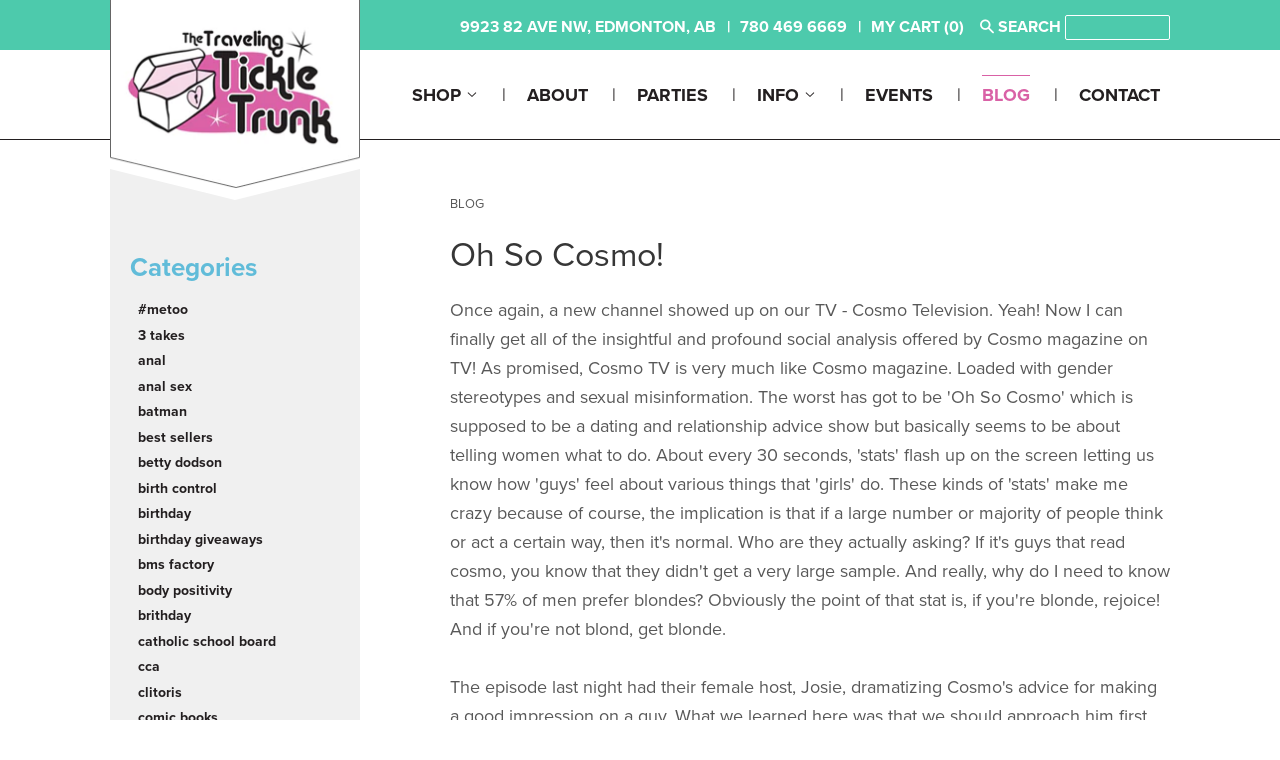

--- FILE ---
content_type: text/html; charset=utf-8
request_url: https://www.travelingtickletrunk.com/blogs/news/115749507-oh-so-cosmo
body_size: 18122
content:

<!doctype html>
<!--[if lt IE 7]><html class="no-js lt-ie9 lt-ie8 lt-ie7" lang="en"> <![endif]-->
<!--[if IE 7]><html class="no-js lt-ie9 lt-ie8" lang="en"> <![endif]-->
<!--[if IE 8]><html class="no-js lt-ie9" lang="en"> <![endif]-->
<!--[if IE 9 ]><html class="ie9 no-js"> <![endif]-->
<!--[if (gt IE 9)|!(IE)]><!--> <html class="no-touch no-js"> <!--<![endif]-->
  
<head>

  <!-- Basic page needs ================================================== -->
  <meta charset="utf-8">
  <meta http-equiv="X-UA-Compatible" content="IE=edge,chrome=1">

  
  <link rel="shortcut icon" href="//www.travelingtickletrunk.com/cdn/shop/t/2/assets/favicon.png?v=70551439427064582301459530500" type="image/png" />
  

  <!-- Title and description ================================================== -->
  <title>
  Oh So Cosmo! &ndash; TTT
  </title>

  
  <meta name="description" content="Once again, a new channel showed up on our TV - Cosmo Television. Yeah! Now I can finally get all of the insightful and profound social analysis offered by Cosmo magazine on TV! As promised, Cosmo TV is very much like Cosmo magazine. Loaded with gender stereotypes and sexual misinformation. The worst has got to be &#39;Oh ">
  

  <!-- Product meta ================================================== -->
  
  <meta property="og:type" content="article">
  <meta property="og:title" content="Oh So Cosmo!">
  <meta property="og:url" content="http://talksensewithbrenda.blogspot.com/2010/06/oh-so-cosmo.html">
  


  <meta property="og:description" content="Once again, a new channel showed up on our TV - Cosmo Television. Yeah! Now I can finally get all of the insightful and profound social analysis offered by Cosmo magazine on TV! As promised, Cosmo TV is very much like Cosmo magazine. Loaded with gender stereotypes and sexual misinformation. The worst has got to be &#39;Oh ">

  <meta property="og:site_name" content="TTT">

  


<meta name="twitter:card" content="summary">



  <meta name="twitter:title" content="Oh So Cosmo!">
  <meta name="twitter:description" content="Once again, a new channel showed up on our TV - Cosmo Television. Yeah! Now I can finally get all of the insightful and profound social analysis offered by Cosmo magazine on TV! As promised, Cosmo TV is very much like Cosmo magazine. Loaded with gender stereotypes and sexual misinformation. The worst has got to be &#39;Oh So Cosmo&#39; which is supposed to be a dating and relationship advice show but...">
  



  <!-- Helpers ================================================== -->
  <link rel="canonical" href="http://talksensewithbrenda.blogspot.com/2010/06/oh-so-cosmo.html">
  <meta name="viewport" content="width=device-width,initial-scale=1">

  
  <!-- Ajaxify Cart Plugin ================================================== -->
  <link href="//www.travelingtickletrunk.com/cdn/shop/t/2/assets/ajaxify.scss.css?v=140649924464081616531448388005" rel="stylesheet" type="text/css" media="all" />
  

  <!-- CSS ================================================== -->
  <link href="//www.travelingtickletrunk.com/cdn/shop/t/2/assets/timber.scss.css?v=97471702478117538571740082634" rel="stylesheet" type="text/css" media="all" />
  <link href="//www.travelingtickletrunk.com/cdn/shop/t/2/assets/customizations.scss.css?v=158345201503222606821464883906" rel="stylesheet" type="text/css" media="all" />
  
  
  
  <link href="//fonts.googleapis.com/css?family=Montserrat:400,700" rel="stylesheet" type="text/css" media="all" />


  


  

<script src="https://use.typekit.net/jip5nii.js"></script>
<script>try{Typekit.load({ async: true });}catch(e){}</script>


  <!-- Header hook for plugins ================================================== -->
  <script>window.performance && window.performance.mark && window.performance.mark('shopify.content_for_header.start');</script><meta id="shopify-digital-wallet" name="shopify-digital-wallet" content="/10711860/digital_wallets/dialog">
<meta name="shopify-checkout-api-token" content="32be02f67fb4b0ea72456fc45c36340c">
<meta id="in-context-paypal-metadata" data-shop-id="10711860" data-venmo-supported="false" data-environment="production" data-locale="en_US" data-paypal-v4="true" data-currency="CAD">
<link rel="alternate" type="application/atom+xml" title="Feed" href="/blogs/news.atom" />
<script async="async" src="/checkouts/internal/preloads.js?locale=en-CA"></script>
<script id="shopify-features" type="application/json">{"accessToken":"32be02f67fb4b0ea72456fc45c36340c","betas":["rich-media-storefront-analytics"],"domain":"www.travelingtickletrunk.com","predictiveSearch":true,"shopId":10711860,"locale":"en"}</script>
<script>var Shopify = Shopify || {};
Shopify.shop = "traveling-tickle-trunk.myshopify.com";
Shopify.locale = "en";
Shopify.currency = {"active":"CAD","rate":"1.0"};
Shopify.country = "CA";
Shopify.theme = {"name":"Supply","id":78142787,"schema_name":null,"schema_version":null,"theme_store_id":679,"role":"main"};
Shopify.theme.handle = "null";
Shopify.theme.style = {"id":null,"handle":null};
Shopify.cdnHost = "www.travelingtickletrunk.com/cdn";
Shopify.routes = Shopify.routes || {};
Shopify.routes.root = "/";</script>
<script type="module">!function(o){(o.Shopify=o.Shopify||{}).modules=!0}(window);</script>
<script>!function(o){function n(){var o=[];function n(){o.push(Array.prototype.slice.apply(arguments))}return n.q=o,n}var t=o.Shopify=o.Shopify||{};t.loadFeatures=n(),t.autoloadFeatures=n()}(window);</script>
<script id="shop-js-analytics" type="application/json">{"pageType":"article"}</script>
<script defer="defer" async type="module" src="//www.travelingtickletrunk.com/cdn/shopifycloud/shop-js/modules/v2/client.init-shop-cart-sync_BApSsMSl.en.esm.js"></script>
<script defer="defer" async type="module" src="//www.travelingtickletrunk.com/cdn/shopifycloud/shop-js/modules/v2/chunk.common_CBoos6YZ.esm.js"></script>
<script type="module">
  await import("//www.travelingtickletrunk.com/cdn/shopifycloud/shop-js/modules/v2/client.init-shop-cart-sync_BApSsMSl.en.esm.js");
await import("//www.travelingtickletrunk.com/cdn/shopifycloud/shop-js/modules/v2/chunk.common_CBoos6YZ.esm.js");

  window.Shopify.SignInWithShop?.initShopCartSync?.({"fedCMEnabled":true,"windoidEnabled":true});

</script>
<script>(function() {
  var isLoaded = false;
  function asyncLoad() {
    if (isLoaded) return;
    isLoaded = true;
    var urls = ["https:\/\/cdn.nfcube.com\/instafeed-3647a0301adfe172d14ab8e8e32b6459.js?shop=traveling-tickle-trunk.myshopify.com"];
    for (var i = 0; i < urls.length; i++) {
      var s = document.createElement('script');
      s.type = 'text/javascript';
      s.async = true;
      s.src = urls[i];
      var x = document.getElementsByTagName('script')[0];
      x.parentNode.insertBefore(s, x);
    }
  };
  if(window.attachEvent) {
    window.attachEvent('onload', asyncLoad);
  } else {
    window.addEventListener('load', asyncLoad, false);
  }
})();</script>
<script id="__st">var __st={"a":10711860,"offset":-25200,"reqid":"eb9e3060-93bb-452d-a24c-242ea326501d-1768910595","pageurl":"www.travelingtickletrunk.com\/blogs\/news\/115749507-oh-so-cosmo","s":"articles-115749507","u":"6438bf8c408d","p":"article","rtyp":"article","rid":115749507};</script>
<script>window.ShopifyPaypalV4VisibilityTracking = true;</script>
<script id="captcha-bootstrap">!function(){'use strict';const t='contact',e='account',n='new_comment',o=[[t,t],['blogs',n],['comments',n],[t,'customer']],c=[[e,'customer_login'],[e,'guest_login'],[e,'recover_customer_password'],[e,'create_customer']],r=t=>t.map((([t,e])=>`form[action*='/${t}']:not([data-nocaptcha='true']) input[name='form_type'][value='${e}']`)).join(','),a=t=>()=>t?[...document.querySelectorAll(t)].map((t=>t.form)):[];function s(){const t=[...o],e=r(t);return a(e)}const i='password',u='form_key',d=['recaptcha-v3-token','g-recaptcha-response','h-captcha-response',i],f=()=>{try{return window.sessionStorage}catch{return}},m='__shopify_v',_=t=>t.elements[u];function p(t,e,n=!1){try{const o=window.sessionStorage,c=JSON.parse(o.getItem(e)),{data:r}=function(t){const{data:e,action:n}=t;return t[m]||n?{data:e,action:n}:{data:t,action:n}}(c);for(const[e,n]of Object.entries(r))t.elements[e]&&(t.elements[e].value=n);n&&o.removeItem(e)}catch(o){console.error('form repopulation failed',{error:o})}}const l='form_type',E='cptcha';function T(t){t.dataset[E]=!0}const w=window,h=w.document,L='Shopify',v='ce_forms',y='captcha';let A=!1;((t,e)=>{const n=(g='f06e6c50-85a8-45c8-87d0-21a2b65856fe',I='https://cdn.shopify.com/shopifycloud/storefront-forms-hcaptcha/ce_storefront_forms_captcha_hcaptcha.v1.5.2.iife.js',D={infoText:'Protected by hCaptcha',privacyText:'Privacy',termsText:'Terms'},(t,e,n)=>{const o=w[L][v],c=o.bindForm;if(c)return c(t,g,e,D).then(n);var r;o.q.push([[t,g,e,D],n]),r=I,A||(h.body.append(Object.assign(h.createElement('script'),{id:'captcha-provider',async:!0,src:r})),A=!0)});var g,I,D;w[L]=w[L]||{},w[L][v]=w[L][v]||{},w[L][v].q=[],w[L][y]=w[L][y]||{},w[L][y].protect=function(t,e){n(t,void 0,e),T(t)},Object.freeze(w[L][y]),function(t,e,n,w,h,L){const[v,y,A,g]=function(t,e,n){const i=e?o:[],u=t?c:[],d=[...i,...u],f=r(d),m=r(i),_=r(d.filter((([t,e])=>n.includes(e))));return[a(f),a(m),a(_),s()]}(w,h,L),I=t=>{const e=t.target;return e instanceof HTMLFormElement?e:e&&e.form},D=t=>v().includes(t);t.addEventListener('submit',(t=>{const e=I(t);if(!e)return;const n=D(e)&&!e.dataset.hcaptchaBound&&!e.dataset.recaptchaBound,o=_(e),c=g().includes(e)&&(!o||!o.value);(n||c)&&t.preventDefault(),c&&!n&&(function(t){try{if(!f())return;!function(t){const e=f();if(!e)return;const n=_(t);if(!n)return;const o=n.value;o&&e.removeItem(o)}(t);const e=Array.from(Array(32),(()=>Math.random().toString(36)[2])).join('');!function(t,e){_(t)||t.append(Object.assign(document.createElement('input'),{type:'hidden',name:u})),t.elements[u].value=e}(t,e),function(t,e){const n=f();if(!n)return;const o=[...t.querySelectorAll(`input[type='${i}']`)].map((({name:t})=>t)),c=[...d,...o],r={};for(const[a,s]of new FormData(t).entries())c.includes(a)||(r[a]=s);n.setItem(e,JSON.stringify({[m]:1,action:t.action,data:r}))}(t,e)}catch(e){console.error('failed to persist form',e)}}(e),e.submit())}));const S=(t,e)=>{t&&!t.dataset[E]&&(n(t,e.some((e=>e===t))),T(t))};for(const o of['focusin','change'])t.addEventListener(o,(t=>{const e=I(t);D(e)&&S(e,y())}));const B=e.get('form_key'),M=e.get(l),P=B&&M;t.addEventListener('DOMContentLoaded',(()=>{const t=y();if(P)for(const e of t)e.elements[l].value===M&&p(e,B);[...new Set([...A(),...v().filter((t=>'true'===t.dataset.shopifyCaptcha))])].forEach((e=>S(e,t)))}))}(h,new URLSearchParams(w.location.search),n,t,e,['guest_login'])})(!0,!0)}();</script>
<script integrity="sha256-4kQ18oKyAcykRKYeNunJcIwy7WH5gtpwJnB7kiuLZ1E=" data-source-attribution="shopify.loadfeatures" defer="defer" src="//www.travelingtickletrunk.com/cdn/shopifycloud/storefront/assets/storefront/load_feature-a0a9edcb.js" crossorigin="anonymous"></script>
<script data-source-attribution="shopify.dynamic_checkout.dynamic.init">var Shopify=Shopify||{};Shopify.PaymentButton=Shopify.PaymentButton||{isStorefrontPortableWallets:!0,init:function(){window.Shopify.PaymentButton.init=function(){};var t=document.createElement("script");t.src="https://www.travelingtickletrunk.com/cdn/shopifycloud/portable-wallets/latest/portable-wallets.en.js",t.type="module",document.head.appendChild(t)}};
</script>
<script data-source-attribution="shopify.dynamic_checkout.buyer_consent">
  function portableWalletsHideBuyerConsent(e){var t=document.getElementById("shopify-buyer-consent"),n=document.getElementById("shopify-subscription-policy-button");t&&n&&(t.classList.add("hidden"),t.setAttribute("aria-hidden","true"),n.removeEventListener("click",e))}function portableWalletsShowBuyerConsent(e){var t=document.getElementById("shopify-buyer-consent"),n=document.getElementById("shopify-subscription-policy-button");t&&n&&(t.classList.remove("hidden"),t.removeAttribute("aria-hidden"),n.addEventListener("click",e))}window.Shopify?.PaymentButton&&(window.Shopify.PaymentButton.hideBuyerConsent=portableWalletsHideBuyerConsent,window.Shopify.PaymentButton.showBuyerConsent=portableWalletsShowBuyerConsent);
</script>
<script data-source-attribution="shopify.dynamic_checkout.cart.bootstrap">document.addEventListener("DOMContentLoaded",(function(){function t(){return document.querySelector("shopify-accelerated-checkout-cart, shopify-accelerated-checkout")}if(t())Shopify.PaymentButton.init();else{new MutationObserver((function(e,n){t()&&(Shopify.PaymentButton.init(),n.disconnect())})).observe(document.body,{childList:!0,subtree:!0})}}));
</script>
<link id="shopify-accelerated-checkout-styles" rel="stylesheet" media="screen" href="https://www.travelingtickletrunk.com/cdn/shopifycloud/portable-wallets/latest/accelerated-checkout-backwards-compat.css" crossorigin="anonymous">
<style id="shopify-accelerated-checkout-cart">
        #shopify-buyer-consent {
  margin-top: 1em;
  display: inline-block;
  width: 100%;
}

#shopify-buyer-consent.hidden {
  display: none;
}

#shopify-subscription-policy-button {
  background: none;
  border: none;
  padding: 0;
  text-decoration: underline;
  font-size: inherit;
  cursor: pointer;
}

#shopify-subscription-policy-button::before {
  box-shadow: none;
}

      </style>

<script>window.performance && window.performance.mark && window.performance.mark('shopify.content_for_header.end');</script>

  

<!--[if lt IE 9]>
<script src="//cdnjs.cloudflare.com/ajax/libs/html5shiv/3.7.2/html5shiv.min.js" type="text/javascript"></script>
<script src="//www.travelingtickletrunk.com/cdn/shop/t/2/assets/respond.min.js?v=52248677837542619231448388002" type="text/javascript"></script>
<link href="//www.travelingtickletrunk.com/cdn/shop/t/2/assets/respond-proxy.html" id="respond-proxy" rel="respond-proxy" />
<link href="//www.travelingtickletrunk.com/search?q=becf55b62b7bf7ee5b02bc8ae6d74500" id="respond-redirect" rel="respond-redirect" />
<script src="//www.travelingtickletrunk.com/search?q=becf55b62b7bf7ee5b02bc8ae6d74500" type="text/javascript"></script>
<![endif]-->
<!--[if (lte IE 9) ]><script src="//www.travelingtickletrunk.com/cdn/shop/t/2/assets/match-media.min.js?v=159635276924582161481448388001" type="text/javascript"></script><![endif]-->


  
  

  <script src="//ajax.googleapis.com/ajax/libs/jquery/1.11.0/jquery.min.js" type="text/javascript"></script>
  <script src="//www.travelingtickletrunk.com/cdn/shop/t/2/assets/modernizr.min.js?v=26620055551102246001448388002" type="text/javascript"></script>
  <script src="//www.travelingtickletrunk.com/cdn/shop/t/2/assets/customizations.js?v=8037989007278431081457104599" type="text/javascript"></script>

  <script>

<meta property="og:image" content="https://cdn.shopify.com/s/files/1/1071/1860/files/Logo_trunk_pink.jpg?v=1717697461" />
<meta property="og:image:secure_url" content="https://cdn.shopify.com/s/files/1/1071/1860/files/Logo_trunk_pink.jpg?v=1717697461" />
<meta property="og:image:width" content="676" />
<meta property="og:image:height" content="676" />
<link href="https://monorail-edge.shopifysvc.com" rel="dns-prefetch">
<script>(function(){if ("sendBeacon" in navigator && "performance" in window) {try {var session_token_from_headers = performance.getEntriesByType('navigation')[0].serverTiming.find(x => x.name == '_s').description;} catch {var session_token_from_headers = undefined;}var session_cookie_matches = document.cookie.match(/_shopify_s=([^;]*)/);var session_token_from_cookie = session_cookie_matches && session_cookie_matches.length === 2 ? session_cookie_matches[1] : "";var session_token = session_token_from_headers || session_token_from_cookie || "";function handle_abandonment_event(e) {var entries = performance.getEntries().filter(function(entry) {return /monorail-edge.shopifysvc.com/.test(entry.name);});if (!window.abandonment_tracked && entries.length === 0) {window.abandonment_tracked = true;var currentMs = Date.now();var navigation_start = performance.timing.navigationStart;var payload = {shop_id: 10711860,url: window.location.href,navigation_start,duration: currentMs - navigation_start,session_token,page_type: "article"};window.navigator.sendBeacon("https://monorail-edge.shopifysvc.com/v1/produce", JSON.stringify({schema_id: "online_store_buyer_site_abandonment/1.1",payload: payload,metadata: {event_created_at_ms: currentMs,event_sent_at_ms: currentMs}}));}}window.addEventListener('pagehide', handle_abandonment_event);}}());</script>
<script id="web-pixels-manager-setup">(function e(e,d,r,n,o){if(void 0===o&&(o={}),!Boolean(null===(a=null===(i=window.Shopify)||void 0===i?void 0:i.analytics)||void 0===a?void 0:a.replayQueue)){var i,a;window.Shopify=window.Shopify||{};var t=window.Shopify;t.analytics=t.analytics||{};var s=t.analytics;s.replayQueue=[],s.publish=function(e,d,r){return s.replayQueue.push([e,d,r]),!0};try{self.performance.mark("wpm:start")}catch(e){}var l=function(){var e={modern:/Edge?\/(1{2}[4-9]|1[2-9]\d|[2-9]\d{2}|\d{4,})\.\d+(\.\d+|)|Firefox\/(1{2}[4-9]|1[2-9]\d|[2-9]\d{2}|\d{4,})\.\d+(\.\d+|)|Chrom(ium|e)\/(9{2}|\d{3,})\.\d+(\.\d+|)|(Maci|X1{2}).+ Version\/(15\.\d+|(1[6-9]|[2-9]\d|\d{3,})\.\d+)([,.]\d+|)( \(\w+\)|)( Mobile\/\w+|) Safari\/|Chrome.+OPR\/(9{2}|\d{3,})\.\d+\.\d+|(CPU[ +]OS|iPhone[ +]OS|CPU[ +]iPhone|CPU IPhone OS|CPU iPad OS)[ +]+(15[._]\d+|(1[6-9]|[2-9]\d|\d{3,})[._]\d+)([._]\d+|)|Android:?[ /-](13[3-9]|1[4-9]\d|[2-9]\d{2}|\d{4,})(\.\d+|)(\.\d+|)|Android.+Firefox\/(13[5-9]|1[4-9]\d|[2-9]\d{2}|\d{4,})\.\d+(\.\d+|)|Android.+Chrom(ium|e)\/(13[3-9]|1[4-9]\d|[2-9]\d{2}|\d{4,})\.\d+(\.\d+|)|SamsungBrowser\/([2-9]\d|\d{3,})\.\d+/,legacy:/Edge?\/(1[6-9]|[2-9]\d|\d{3,})\.\d+(\.\d+|)|Firefox\/(5[4-9]|[6-9]\d|\d{3,})\.\d+(\.\d+|)|Chrom(ium|e)\/(5[1-9]|[6-9]\d|\d{3,})\.\d+(\.\d+|)([\d.]+$|.*Safari\/(?![\d.]+ Edge\/[\d.]+$))|(Maci|X1{2}).+ Version\/(10\.\d+|(1[1-9]|[2-9]\d|\d{3,})\.\d+)([,.]\d+|)( \(\w+\)|)( Mobile\/\w+|) Safari\/|Chrome.+OPR\/(3[89]|[4-9]\d|\d{3,})\.\d+\.\d+|(CPU[ +]OS|iPhone[ +]OS|CPU[ +]iPhone|CPU IPhone OS|CPU iPad OS)[ +]+(10[._]\d+|(1[1-9]|[2-9]\d|\d{3,})[._]\d+)([._]\d+|)|Android:?[ /-](13[3-9]|1[4-9]\d|[2-9]\d{2}|\d{4,})(\.\d+|)(\.\d+|)|Mobile Safari.+OPR\/([89]\d|\d{3,})\.\d+\.\d+|Android.+Firefox\/(13[5-9]|1[4-9]\d|[2-9]\d{2}|\d{4,})\.\d+(\.\d+|)|Android.+Chrom(ium|e)\/(13[3-9]|1[4-9]\d|[2-9]\d{2}|\d{4,})\.\d+(\.\d+|)|Android.+(UC? ?Browser|UCWEB|U3)[ /]?(15\.([5-9]|\d{2,})|(1[6-9]|[2-9]\d|\d{3,})\.\d+)\.\d+|SamsungBrowser\/(5\.\d+|([6-9]|\d{2,})\.\d+)|Android.+MQ{2}Browser\/(14(\.(9|\d{2,})|)|(1[5-9]|[2-9]\d|\d{3,})(\.\d+|))(\.\d+|)|K[Aa][Ii]OS\/(3\.\d+|([4-9]|\d{2,})\.\d+)(\.\d+|)/},d=e.modern,r=e.legacy,n=navigator.userAgent;return n.match(d)?"modern":n.match(r)?"legacy":"unknown"}(),u="modern"===l?"modern":"legacy",c=(null!=n?n:{modern:"",legacy:""})[u],f=function(e){return[e.baseUrl,"/wpm","/b",e.hashVersion,"modern"===e.buildTarget?"m":"l",".js"].join("")}({baseUrl:d,hashVersion:r,buildTarget:u}),m=function(e){var d=e.version,r=e.bundleTarget,n=e.surface,o=e.pageUrl,i=e.monorailEndpoint;return{emit:function(e){var a=e.status,t=e.errorMsg,s=(new Date).getTime(),l=JSON.stringify({metadata:{event_sent_at_ms:s},events:[{schema_id:"web_pixels_manager_load/3.1",payload:{version:d,bundle_target:r,page_url:o,status:a,surface:n,error_msg:t},metadata:{event_created_at_ms:s}}]});if(!i)return console&&console.warn&&console.warn("[Web Pixels Manager] No Monorail endpoint provided, skipping logging."),!1;try{return self.navigator.sendBeacon.bind(self.navigator)(i,l)}catch(e){}var u=new XMLHttpRequest;try{return u.open("POST",i,!0),u.setRequestHeader("Content-Type","text/plain"),u.send(l),!0}catch(e){return console&&console.warn&&console.warn("[Web Pixels Manager] Got an unhandled error while logging to Monorail."),!1}}}}({version:r,bundleTarget:l,surface:e.surface,pageUrl:self.location.href,monorailEndpoint:e.monorailEndpoint});try{o.browserTarget=l,function(e){var d=e.src,r=e.async,n=void 0===r||r,o=e.onload,i=e.onerror,a=e.sri,t=e.scriptDataAttributes,s=void 0===t?{}:t,l=document.createElement("script"),u=document.querySelector("head"),c=document.querySelector("body");if(l.async=n,l.src=d,a&&(l.integrity=a,l.crossOrigin="anonymous"),s)for(var f in s)if(Object.prototype.hasOwnProperty.call(s,f))try{l.dataset[f]=s[f]}catch(e){}if(o&&l.addEventListener("load",o),i&&l.addEventListener("error",i),u)u.appendChild(l);else{if(!c)throw new Error("Did not find a head or body element to append the script");c.appendChild(l)}}({src:f,async:!0,onload:function(){if(!function(){var e,d;return Boolean(null===(d=null===(e=window.Shopify)||void 0===e?void 0:e.analytics)||void 0===d?void 0:d.initialized)}()){var d=window.webPixelsManager.init(e)||void 0;if(d){var r=window.Shopify.analytics;r.replayQueue.forEach((function(e){var r=e[0],n=e[1],o=e[2];d.publishCustomEvent(r,n,o)})),r.replayQueue=[],r.publish=d.publishCustomEvent,r.visitor=d.visitor,r.initialized=!0}}},onerror:function(){return m.emit({status:"failed",errorMsg:"".concat(f," has failed to load")})},sri:function(e){var d=/^sha384-[A-Za-z0-9+/=]+$/;return"string"==typeof e&&d.test(e)}(c)?c:"",scriptDataAttributes:o}),m.emit({status:"loading"})}catch(e){m.emit({status:"failed",errorMsg:(null==e?void 0:e.message)||"Unknown error"})}}})({shopId: 10711860,storefrontBaseUrl: "https://www.travelingtickletrunk.com",extensionsBaseUrl: "https://extensions.shopifycdn.com/cdn/shopifycloud/web-pixels-manager",monorailEndpoint: "https://monorail-edge.shopifysvc.com/unstable/produce_batch",surface: "storefront-renderer",enabledBetaFlags: ["2dca8a86"],webPixelsConfigList: [{"id":"67371031","eventPayloadVersion":"v1","runtimeContext":"LAX","scriptVersion":"1","type":"CUSTOM","privacyPurposes":["ANALYTICS"],"name":"Google Analytics tag (migrated)"},{"id":"shopify-app-pixel","configuration":"{}","eventPayloadVersion":"v1","runtimeContext":"STRICT","scriptVersion":"0450","apiClientId":"shopify-pixel","type":"APP","privacyPurposes":["ANALYTICS","MARKETING"]},{"id":"shopify-custom-pixel","eventPayloadVersion":"v1","runtimeContext":"LAX","scriptVersion":"0450","apiClientId":"shopify-pixel","type":"CUSTOM","privacyPurposes":["ANALYTICS","MARKETING"]}],isMerchantRequest: false,initData: {"shop":{"name":"TTT","paymentSettings":{"currencyCode":"CAD"},"myshopifyDomain":"traveling-tickle-trunk.myshopify.com","countryCode":"CA","storefrontUrl":"https:\/\/www.travelingtickletrunk.com"},"customer":null,"cart":null,"checkout":null,"productVariants":[],"purchasingCompany":null},},"https://www.travelingtickletrunk.com/cdn","fcfee988w5aeb613cpc8e4bc33m6693e112",{"modern":"","legacy":""},{"shopId":"10711860","storefrontBaseUrl":"https:\/\/www.travelingtickletrunk.com","extensionBaseUrl":"https:\/\/extensions.shopifycdn.com\/cdn\/shopifycloud\/web-pixels-manager","surface":"storefront-renderer","enabledBetaFlags":"[\"2dca8a86\"]","isMerchantRequest":"false","hashVersion":"fcfee988w5aeb613cpc8e4bc33m6693e112","publish":"custom","events":"[[\"page_viewed\",{}]]"});</script><script>
  window.ShopifyAnalytics = window.ShopifyAnalytics || {};
  window.ShopifyAnalytics.meta = window.ShopifyAnalytics.meta || {};
  window.ShopifyAnalytics.meta.currency = 'CAD';
  var meta = {"page":{"pageType":"article","resourceType":"article","resourceId":115749507,"requestId":"eb9e3060-93bb-452d-a24c-242ea326501d-1768910595"}};
  for (var attr in meta) {
    window.ShopifyAnalytics.meta[attr] = meta[attr];
  }
</script>
<script class="analytics">
  (function () {
    var customDocumentWrite = function(content) {
      var jquery = null;

      if (window.jQuery) {
        jquery = window.jQuery;
      } else if (window.Checkout && window.Checkout.$) {
        jquery = window.Checkout.$;
      }

      if (jquery) {
        jquery('body').append(content);
      }
    };

    var hasLoggedConversion = function(token) {
      if (token) {
        return document.cookie.indexOf('loggedConversion=' + token) !== -1;
      }
      return false;
    }

    var setCookieIfConversion = function(token) {
      if (token) {
        var twoMonthsFromNow = new Date(Date.now());
        twoMonthsFromNow.setMonth(twoMonthsFromNow.getMonth() + 2);

        document.cookie = 'loggedConversion=' + token + '; expires=' + twoMonthsFromNow;
      }
    }

    var trekkie = window.ShopifyAnalytics.lib = window.trekkie = window.trekkie || [];
    if (trekkie.integrations) {
      return;
    }
    trekkie.methods = [
      'identify',
      'page',
      'ready',
      'track',
      'trackForm',
      'trackLink'
    ];
    trekkie.factory = function(method) {
      return function() {
        var args = Array.prototype.slice.call(arguments);
        args.unshift(method);
        trekkie.push(args);
        return trekkie;
      };
    };
    for (var i = 0; i < trekkie.methods.length; i++) {
      var key = trekkie.methods[i];
      trekkie[key] = trekkie.factory(key);
    }
    trekkie.load = function(config) {
      trekkie.config = config || {};
      trekkie.config.initialDocumentCookie = document.cookie;
      var first = document.getElementsByTagName('script')[0];
      var script = document.createElement('script');
      script.type = 'text/javascript';
      script.onerror = function(e) {
        var scriptFallback = document.createElement('script');
        scriptFallback.type = 'text/javascript';
        scriptFallback.onerror = function(error) {
                var Monorail = {
      produce: function produce(monorailDomain, schemaId, payload) {
        var currentMs = new Date().getTime();
        var event = {
          schema_id: schemaId,
          payload: payload,
          metadata: {
            event_created_at_ms: currentMs,
            event_sent_at_ms: currentMs
          }
        };
        return Monorail.sendRequest("https://" + monorailDomain + "/v1/produce", JSON.stringify(event));
      },
      sendRequest: function sendRequest(endpointUrl, payload) {
        // Try the sendBeacon API
        if (window && window.navigator && typeof window.navigator.sendBeacon === 'function' && typeof window.Blob === 'function' && !Monorail.isIos12()) {
          var blobData = new window.Blob([payload], {
            type: 'text/plain'
          });

          if (window.navigator.sendBeacon(endpointUrl, blobData)) {
            return true;
          } // sendBeacon was not successful

        } // XHR beacon

        var xhr = new XMLHttpRequest();

        try {
          xhr.open('POST', endpointUrl);
          xhr.setRequestHeader('Content-Type', 'text/plain');
          xhr.send(payload);
        } catch (e) {
          console.log(e);
        }

        return false;
      },
      isIos12: function isIos12() {
        return window.navigator.userAgent.lastIndexOf('iPhone; CPU iPhone OS 12_') !== -1 || window.navigator.userAgent.lastIndexOf('iPad; CPU OS 12_') !== -1;
      }
    };
    Monorail.produce('monorail-edge.shopifysvc.com',
      'trekkie_storefront_load_errors/1.1',
      {shop_id: 10711860,
      theme_id: 78142787,
      app_name: "storefront",
      context_url: window.location.href,
      source_url: "//www.travelingtickletrunk.com/cdn/s/trekkie.storefront.cd680fe47e6c39ca5d5df5f0a32d569bc48c0f27.min.js"});

        };
        scriptFallback.async = true;
        scriptFallback.src = '//www.travelingtickletrunk.com/cdn/s/trekkie.storefront.cd680fe47e6c39ca5d5df5f0a32d569bc48c0f27.min.js';
        first.parentNode.insertBefore(scriptFallback, first);
      };
      script.async = true;
      script.src = '//www.travelingtickletrunk.com/cdn/s/trekkie.storefront.cd680fe47e6c39ca5d5df5f0a32d569bc48c0f27.min.js';
      first.parentNode.insertBefore(script, first);
    };
    trekkie.load(
      {"Trekkie":{"appName":"storefront","development":false,"defaultAttributes":{"shopId":10711860,"isMerchantRequest":null,"themeId":78142787,"themeCityHash":"15625987131437934590","contentLanguage":"en","currency":"CAD","eventMetadataId":"74e48fc3-0a32-4f4b-8f8b-38f96f1ca50a"},"isServerSideCookieWritingEnabled":true,"monorailRegion":"shop_domain","enabledBetaFlags":["65f19447"]},"Session Attribution":{},"S2S":{"facebookCapiEnabled":false,"source":"trekkie-storefront-renderer","apiClientId":580111}}
    );

    var loaded = false;
    trekkie.ready(function() {
      if (loaded) return;
      loaded = true;

      window.ShopifyAnalytics.lib = window.trekkie;

      var originalDocumentWrite = document.write;
      document.write = customDocumentWrite;
      try { window.ShopifyAnalytics.merchantGoogleAnalytics.call(this); } catch(error) {};
      document.write = originalDocumentWrite;

      window.ShopifyAnalytics.lib.page(null,{"pageType":"article","resourceType":"article","resourceId":115749507,"requestId":"eb9e3060-93bb-452d-a24c-242ea326501d-1768910595","shopifyEmitted":true});

      var match = window.location.pathname.match(/checkouts\/(.+)\/(thank_you|post_purchase)/)
      var token = match? match[1]: undefined;
      if (!hasLoggedConversion(token)) {
        setCookieIfConversion(token);
        
      }
    });


        var eventsListenerScript = document.createElement('script');
        eventsListenerScript.async = true;
        eventsListenerScript.src = "//www.travelingtickletrunk.com/cdn/shopifycloud/storefront/assets/shop_events_listener-3da45d37.js";
        document.getElementsByTagName('head')[0].appendChild(eventsListenerScript);

})();</script>
  <script>
  if (!window.ga || (window.ga && typeof window.ga !== 'function')) {
    window.ga = function ga() {
      (window.ga.q = window.ga.q || []).push(arguments);
      if (window.Shopify && window.Shopify.analytics && typeof window.Shopify.analytics.publish === 'function') {
        window.Shopify.analytics.publish("ga_stub_called", {}, {sendTo: "google_osp_migration"});
      }
      console.error("Shopify's Google Analytics stub called with:", Array.from(arguments), "\nSee https://help.shopify.com/manual/promoting-marketing/pixels/pixel-migration#google for more information.");
    };
    if (window.Shopify && window.Shopify.analytics && typeof window.Shopify.analytics.publish === 'function') {
      window.Shopify.analytics.publish("ga_stub_initialized", {}, {sendTo: "google_osp_migration"});
    }
  }
</script>
<script
  defer
  src="https://www.travelingtickletrunk.com/cdn/shopifycloud/perf-kit/shopify-perf-kit-3.0.4.min.js"
  data-application="storefront-renderer"
  data-shop-id="10711860"
  data-render-region="gcp-us-central1"
  data-page-type="article"
  data-theme-instance-id="78142787"
  data-theme-name=""
  data-theme-version=""
  data-monorail-region="shop_domain"
  data-resource-timing-sampling-rate="10"
  data-shs="true"
  data-shs-beacon="true"
  data-shs-export-with-fetch="true"
  data-shs-logs-sample-rate="1"
  data-shs-beacon-endpoint="https://www.travelingtickletrunk.com/api/collect"
></script>
</head>

<body id="oh-so-cosmo" class="template-article template-article" >

  <header class="site-header hidden-small" role="banner">
    <div class="a">
      <div class="wrapper">
        <div class="grid-item three-twelfths">
        
          <div class="h1 header-logo" itemscope itemtype="http://schema.org/Organization">
        
          <a href="/" itemprop="url">
            <img src="//www.travelingtickletrunk.com/cdn/shop/t/2/assets/logo.png?v=104093522307990155331455837449" alt="TTT" itemprop="logo">
          </a>
        
          </div>
        
        </div>
        <div class="grid-item nine-twelfths">
          <nav class="nav-bar" role="navigation">
            
<div class="store-summary">
  9923 82 Ave NW, Edmonton, AB
  <span class="separator">|</span>
  780 469 6669
  <span class="separator">|</span>
  <a href="/cart">My Cart (0)</a>
  <form action="/search" method="get" class="search-bar" role="search">
    <input type="hidden" name="type" value="product">
    <i class="icon icon-search"></i>
    <span>Search</span>
    <input type="search" name="q" value="" />
  </form>
</div>

          </nav>
        </div>
      </div>
    </div>
    <div class="b">
      <div class="wrapper">
        <div class="grid-item nine-twelfths">
          



<ul class="site-nav" id="accessibleNav">
  
    
    
      <li class="site-nav--has-dropdown" aria-haspopup="true">
        
        <a href="/pages/shop">
          Shop
          <span class="icon-fallback-text">
            <span class="icon icon-arrow-down" aria-hidden="true"></span>
          </span>
        </a>
        <div class="site-nav--dropdown shop">
          
            
              
                <div class="grid-item one-third">
	          
            
            <div >
              <a href="/collections/new-stuff">New Arrivals</a>
             </div>
            
            
            
                                
            
          
            
              
            
            <div >
              <a href="/collections/sale">Sale</a>
             </div>
            
            
            
                                
            
          
            
              
            
            <div >
              <a href="/collections/lubes">Lubes</a>
             </div>
            
            
	          
				<div class="grandchild">
                  <a href="/collections/water-based-lubricants">Water-based Lubricants</a>
                 </div>
              
				<div class="grandchild">
                  <a href="/collections/silicone-lubricants">Silicone Lubricants</a>
                 </div>
              
				<div class="grandchild">
                  <a href="/collections/flavored-lubricants">Flavored Lubricants</a>
                 </div>
              
				<div class="grandchild">
                  <a href="/collections/condoms-and-dental-dams">Condoms and Dental Dams</a>
                 </div>
              
				<div class="grandchild">
                  <a href="/collections/hybrid-lubes">Hybrid Lubricants</a>
                 </div>
              
          	
            
                                
            
          
            
              
            
            <div >
              <a href="/collections/dildos">Dildos</a>
             </div>
            
            
	          
				<div class="grandchild">
                  <a href="/collections/silicone-dildos">Silicone Dildos</a>
                 </div>
              
				<div class="grandchild">
                  <a href="/collections/glass-stone-and-stainless-steel-dildos">Glass, Stone, and Stainless Steel Dildos</a>
                 </div>
              
				<div class="grandchild">
                  <a href="/collections/double-dildos">Double Penetration Dildos</a>
                 </div>
              
          	
            
                                
            
          
            
              
            
            <div >
              <a href="/collections/vibrators">Vibrators</a>
             </div>
            
            
	          
				<div class="grandchild">
                  <a href="/collections/internal-vibrators">Internal Use Vibrators</a>
                 </div>
              
				<div class="grandchild">
                  <a href="/collections/bullet-vibrators">Bullet Vibrators</a>
                 </div>
              
				<div class="grandchild">
                  <a href="/collections/dual-rotating-vibrators">Dual Rotating Vibrators</a>
                 </div>
              
				<div class="grandchild">
                  <a href="/collections/rechargeable-vibrators">Rechargeable Vibrators</a>
                 </div>
              
				<div class="grandchild">
                  <a href="/collections/small-external-vibrators">Small External Vibrators</a>
                 </div>
              
				<div class="grandchild">
                  <a href="/collections/wand-vibrators">Wand Vibrators</a>
                 </div>
              
          	
            
              
                </div>
	                            
            
          
            
              
            
            <div >
              <a href="/collections/body-care">Bath &amp; Body</a>
             </div>
            
            
            
                                
            
          
            
              
                <div class="grid-item one-third">
	          
            
            <div >
              <a href="/collections/massage-oils">Massage Oils</a>
             </div>
            
            
            
                                
            
          
            
              
            
            <div >
              <a href="/collections/rings-sleeves-pumps">Rings, Sleeves &amp; Pumps</a>
             </div>
            
            
	          
				<div class="grandchild">
                  <a href="/collections/constriction-vibrating-rings">Constriction and Vibrating Rings</a>
                 </div>
              
				<div class="grandchild">
                  <a href="/collections/masturbation-sleeves">Masturbation Sleeves</a>
                 </div>
              
				<div class="grandchild">
                  <a href="/collections/penis-pumps">Pumps</a>
                 </div>
              
				<div class="grandchild">
                  <a href="/collections/cbt-toys">CBT Toys - Gates, Dividers, and Stretchers</a>
                 </div>
              
          	
            
                                
            
          
            
              
            
            <div >
              <a href="/collections/anal-toys">Anal Toys</a>
             </div>
            
            
	          
				<div class="grandchild">
                  <a href="/collections/anal-safe-dildos">Anal Safe Dildos</a>
                 </div>
              
				<div class="grandchild">
                  <a href="/collections/anal-beads">Beads</a>
                 </div>
              
				<div class="grandchild">
                  <a href="/collections/plugs">Plugs</a>
                 </div>
              
				<div class="grandchild">
                  <a href="/collections/prostate-massagers">Prostate Toys</a>
                 </div>
              
          	
            
                                
            
          
            
              
            
            <div >
              <a href="/collections/books-games">Books &amp; Games</a>
             </div>
            
            
	          
				<div class="grandchild">
                  <a href="/collections/books-erotica">Erotica</a>
                 </div>
              
				<div class="grandchild">
                  <a href="/collections/books-sex-guides">Sex, Sexuality, and Position Guides</a>
                 </div>
              
				<div class="grandchild">
                  <a href="/collections/books-pleasure-for-women">Female Sexuality, Pleasure, and Orgasm</a>
                 </div>
              
				<div class="grandchild">
                  <a href="/collections/books-pleasing-men">Male Sexuality, Pleasure, and Orgasm</a>
                 </div>
              
				<div class="grandchild">
                  <a href="/collections/books-relationships-polyamory">Relationships and Polyamory</a>
                 </div>
              
				<div class="grandchild">
                  <a href="/collections/books-tantra-kama-sutra">Tantra, Kama Sutra, and Massage</a>
                 </div>
              
				<div class="grandchild">
                  <a href="/collections/books-bondage-and-fetish">BDSM, Kink, and Bondage</a>
                 </div>
              
				<div class="grandchild">
                  <a href="/collections/books-history">History, Psychology, and Sociology </a>
                 </div>
              
				<div class="grandchild">
                  <a href="/collections/games">Games</a>
                 </div>
              
          	
            
              
                </div>
	                            
            
          
            
              
            
            <div >
              <a href="/collections/pride-merchandise">Pride</a>
             </div>
            
            
            
                                
            
          
            
              
            
            <div >
              <a href="/collections/pelvic-exercisers-dilators">Pelvic Exercise &amp; Dilators</a>
             </div>
            
            
            
                                
            
          
            
              
                <div class="grid-item one-third">
	          
            
            <div >
              <a href="/collections/dvds">DVDs</a>
             </div>
            
            
	          
				<div class="grandchild">
                  <a href="/collections/erotica-dvds">Erotica</a>
                 </div>
              
          	
            
                                
            
          
            
              
            
            <div >
              <a href="/collections/harnesses">Harnesses</a>
             </div>
            
            
            
                                
            
          
            
              
            
            <div >
              <a href="/collections/cuffs-and-blindfolds">Cuffs, Blindfolds, etc.</a>
             </div>
            
            
	          
				<div class="grandchild">
                  <a href="/collections/handcuffs-collars-and-blindfolds">Lighter Play</a>
                 </div>
              
				<div class="grandchild">
                  <a href="/collections/implements">Implements</a>
                 </div>
              
				<div class="grandchild">
                  <a href="/collections/nipple-play">Nipple Play</a>
                 </div>
              
				<div class="grandchild">
                  <a href="/collections/restraints-systems">Restraints and Restraint Systems</a>
                 </div>
              
				<div class="grandchild">
                  <a href="/collections/rope-and-wrap">Rope and Wrap</a>
                 </div>
              
				<div class="grandchild">
                  <a href="/collections/electrosex">Electrosex</a>
                 </div>
              
				<div class="grandchild">
                  <a href="/collections/cuffs-collars-blindfolds-and-gags">Cuffs, Collars, Blindfolds, and Gags</a>
                 </div>
              
          	
            
                                
            
          
            
              
            
            <div >
              <a href="/collections/gender-expression-and-play">Gender Expression &amp; Play</a>
             </div>
            
            
            
                                
            
          
            
              
            
            <div >
              <a href="/collections/edibles-and-arousers">Edibles &amp; Arousers</a>
             </div>
            
            
            
                                
            
          
            
              
            
            <div >
              <a href="/collections/swings-pillows-big-toy">Pillows &amp; Swings</a>
             </div>
            
            
            
                                
            
          
            
              
            
            <div >
              <a href="/collections/accessories-toy-storage">Accessories &amp; Storage</a>
             </div>
            
            
            
                                
            
          
        </div>
      </li>
    
  
    
    
      <li >
        <div class="separator">|</div>
        <a href="/pages/about">About</a>
      </li>
    
  
    
    
      <li >
        <div class="separator">|</div>
        <a href="/pages/sex-toy-parties">Parties</a>
      </li>
    
  
    
    
      <li class="site-nav--has-dropdown" aria-haspopup="true">
        <div class="separator">|</div>
        <a href="/pages/information">
          Info
          <span class="icon-fallback-text">
            <span class="icon icon-arrow-down" aria-hidden="true"></span>
          </span>
        </a>
        <div class="site-nav--dropdown info">
          
            
            <div >
              <a href="/pages/sex-disability">Sex &amp; Disability</a>
             </div>
            
            
            
          
            
            <div >
              <a href="/pages/know-your-lotions">Know Your Lotions</a>
             </div>
            
            
            
          
            
            <div >
              <a href="/pages/vibratos-101">Vibrators 101</a>
             </div>
            
            
            
          
            
            <div >
              <a href="/pages/dildos-101">Dildos 101</a>
             </div>
            
            
            
          
            
            <div >
              <a href="/pages/cock-rings-101">Cock Rings 101</a>
             </div>
            
            
            
          
            
            <div >
              <a href="/pages/bondage-gear-101">Bondage Gear 101</a>
             </div>
            
            
            
          
            
            <div >
              <a href="/pages/sex-toy-care">Sex Toy Care</a>
             </div>
            
            
            
          
            
            <div >
              <a href="/pages/choosing-a-lube">Choosing A Lube</a>
             </div>
            
            
            
          
            
            <div >
              <a href="/pages/is-my-toy-waterproof">Is My Toy Waterproof?</a>
             </div>
            
            
            
          
            
            <div >
              <a href="/pages/picking-the-right-vibrator">Picking The Right Vibe</a>
             </div>
            
            
            
          
            
            <div >
              <a href="/pages/loving-your-g-spot">Loving Your G-Spot</a>
             </div>
            
            
            
          
            
            <div >
              <a href="/pages/bdsm">BDSM</a>
             </div>
            
            
            
          
            
            <div >
              <a href="/pages/lgbtq">LGBTQ</a>
             </div>
            
            
            
          
            
            <div >
              <a href="/pages/other-resources">Other Resources</a>
             </div>
            
            
            
          
        </div>
      </li>
    
  
    
    
      <li >
        <div class="separator">|</div>
        <a href="/pages/events">Events</a>
      </li>
    
  
    
    
      <li class="site-nav--active">
        <div class="separator">|</div>
        <a href="/blogs/news">Blog</a>
      </li>
    
  
    
    
      <li >
        <div class="separator">|</div>
        <a href="/pages/contact-us">Contact</a>
      </li>
    
  
  
  

</ul>

        </div>
      </div>
    </div>
  </header>
  <!--<hr class="hr--clear hidden-small">-->

  <div id="mobileNavBar" class="">
  <div class="grid-item one-third">
    <a class="menu-toggle mobileNavBar-link">Menu</a>
  </div>
  <div class="grid-item one-third logo">
    <a href="/"><img src="//www.travelingtickletrunk.com/cdn/shop/t/2/assets/ttt-mobile-logo.png?v=11312116819654852941449605710"></a>
  </div>
  <div class="grid-item one-sixth">
    <a href="/cart" class="cart-toggle mobileNavBar-link">
      <span class="icon icon-cart"></span>
    </a>
  </div>
  <div class="grid-item one-sixth">
    <a href="#" class="search-toggle mobileNavBar-link">
      <span class="icon icon-search"></span>
    </a>
  </div>
</div>
<div id="mobileSearchForm">
  <form action="/search" method="get" class="input mobile search-bar" role="search">
    <input type="hidden" name="type" value="product">
    <input type="search" name="q" class="" value="" />
    <button type="close" class="search-bar--submit icon-fallback-text">
      <span class="icon icon-x" aria-hidden="true"></span>
      <span class="fallback-text">X</span>
    </button>
  </form>
</div>
<div id="mobileNavDetail" class="">
  <div class="navSelector clearfix">
    <a class="grid-item one-half shop active" href='/pages/shop'>SHOP</a>
    <a class="grid-item one-half learn" href='#'>LEARN</a>
  </div>
  <ul class="site-nav shop" id="accessibleNav">
    
      <li class="">
        <a href="/collections/new-stuff">New Arrivals</a>
      </li>
      

      
    
      <li class="">
        <a href="/collections/sale">Sale</a>
      </li>
      

      
    
      <li class="">
        <a href="/collections/lubes">Lubes</a>
      </li>
      

      
        <li class="grandchild"><a href="/collections/water-based-lubricants">Water-based Lubricants</a></li>
      
        <li class="grandchild"><a href="/collections/hybrid-lubes">Hybrid Lubricants</a></li>
      
        <li class="grandchild"><a href="/collections/silicone-lubricants">Silicone Lubricants</a></li>
      
        <li class="grandchild"><a href="/collections/flavored-lubricants">Flavored Lubricants</a></li>
      
        <li class="grandchild"><a href="/collections/condoms-and-dental-dams">Condoms and Dental Dams</a></li>
      
    
      <li class="">
        <a href="/collections/dildos">Dildos</a>
      </li>
      

      
        <li class="grandchild"><a href="/collections/silicone-dildos">Silicone Dildos</a></li>
      
        <li class="grandchild"><a href="/collections/glass-stone-and-stainless-steel-dildos">Glass, Stone, and Stainless Steel Dildos</a></li>
      
        <li class="grandchild"><a href="/collections/double-dildos">Double Penetration Dildos</a></li>
      
    
      <li class="">
        <a href="/collections/vibrators">Vibrators</a>
      </li>
      

      
        <li class="grandchild"><a href="/collections/bullet-vibrators">Bullet Vibrators</a></li>
      
        <li class="grandchild"><a href="/collections/small-external-vibrators">Small External Vibrators</a></li>
      
        <li class="grandchild"><a href="/collections/internal-vibrators">Internal Use Vibrators</a></li>
      
        <li class="grandchild"><a href="/collections/wand-vibrators">Wand Vibrators</a></li>
      
        <li class="grandchild"><a href="/collections/dual-rotating-vibrators">Dual Rotating Vibrators</a></li>
      
        <li class="grandchild"><a href="/collections/rechargeable-vibrators">Rechargeable Vibrators</a></li>
      
    
      <li class="">
        <a href="/collections/body-care">Bath & Body</a>
      </li>
      

      
    
      <li class="">
        <a href="/collections/massage-oils">Massage Oils</a>
      </li>
      

      
    
      <li class="">
        <a href="/collections/edibles-and-arousers">Edibles & Arousers</a>
      </li>
      

      
    
      <li class="">
        <a href="/collections/rings-sleeves-pumps">Rings, Sleeves & Pumps</a>
      </li>
      

      
        <li class="grandchild"><a href="/collections/constriction-vibrating-rings">Constriction and Vibrating Rings</a></li>
      
        <li class="grandchild"><a href="/collections/masturbation-sleeves">Masturbation Sleeves</a></li>
      
        <li class="grandchild"><a href="/collections/penis-pumps">Pumps</a></li>
      
        <li class="grandchild"><a href="/collections/cbt-toys">CBT Toys - Gates, Dividers, and Stretchers</a></li>
      
    
      <li class="">
        <a href="/collections/anal-toys">Anal Toys</a>
      </li>
      

      
        <li class="grandchild"><a href="/collections/anal-beads">Beads</a></li>
      
        <li class="grandchild"><a href="/collections/plugs">Plugs</a></li>
      
        <li class="grandchild"><a href="/collections/prostate-massagers">Prostate Toys</a></li>
      
        <li class="grandchild"><a href="/collections/anal-safe-dildos">Anal Safe Dildos</a></li>
      
    
      <li class="">
        <a href="/collections/books-games">Books & Games</a>
      </li>
      

      
        <li class="grandchild"><a href="/collections/games">Games</a></li>
      
        <li class="grandchild"><a href="/collections/books-erotica">Erotica</a></li>
      
        <li class="grandchild"><a href="/collections/books-sex-guides">Sex, Sexuality, and Position Guides</a></li>
      
        <li class="grandchild"><a href="/collections/books-pleasure-for-women">Female Sexuality, Pleasure, and Orgasm</a></li>
      
        <li class="grandchild"><a href="/collections/books-pleasing-men">Male Sexuality, Pleasure, and Orgasm</a></li>
      
        <li class="grandchild"><a href="/collections/books-relationships-polyamory">Relationships and Polyamory</a></li>
      
        <li class="grandchild"><a href="/collections/books-bondage-and-fetish">BDSM, Kink, and Bondage</a></li>
      
        <li class="grandchild"><a href="/collections/books-tantra-kama-sutra">Tantra, Kama Sutra, and Massage</a></li>
      
        <li class="grandchild"><a href="/collections/books-history">History, Psychology, and Sociology </a></li>
      
        <li class="grandchild"><a href="/collections/gender/books-gender">Gender and LGBTQ+ </a></li>
      
        <li class="grandchild"><a href="/collections/colouring-books/books-colouring">Colouring Books</a></li>
      
    
      <li class="">
        <a href="/collections/dvds">DVDs</a>
      </li>
      

      
        <li class="grandchild"><a href="/collections/erotica-dvds">Erotica</a></li>
      
    
      <li class="">
        <a href="/collections/pelvic-exercisers-dilators">Pelvic Exercise & Dilators</a>
      </li>
      

      
    
      <li class="">
        <a href="/collections/harnesses">Harnesses</a>
      </li>
      

      
    
      <li class="">
        <a href="/collections/cuffs-and-blindfolds">Cuffs, Blindfolds, etc.</a>
      </li>
      

      
        <li class="grandchild"><a href="/collections/nipple-play">Nipple Play</a></li>
      
        <li class="grandchild"><a href="/collections/handcuffs-collars-and-blindfolds">Lighter Play</a></li>
      
        <li class="grandchild"><a href="/collections/cuffs-collars-blindfolds-and-gags">Cuffs, Collars, Blindfolds, and Gags</a></li>
      
        <li class="grandchild"><a href="/collections/implements">Implements</a></li>
      
        <li class="grandchild"><a href="/collections/rope-and-wrap">Rope and Wrap</a></li>
      
        <li class="grandchild"><a href="/collections/restraints-systems">Restraints and Restraint Systems</a></li>
      
        <li class="grandchild"><a href="/collections/electrosex">Electrosex</a></li>
      
    
      <li class="">
        <a href="/collections/gender-expression-and-play">Gender Expression & Play</a>
      </li>
      

      
    
      <li class="">
        <a href="/collections/pride-merchandise">Pride</a>
      </li>
      

      
    
      <li class="">
        <a href="/collections/swings-pillows-big-toy">Pillows & Swings</a>
      </li>
      

      
    
      <li class="">
        <a href="/collections/accessories-toy-storage">Accessories & Storage</a>
      </li>
      

      
    

    
      
        <li class="large--hide"><a href="/account/login" id="customer_login_link">Sign in</a></li>
        
        <li class="large--hide"><a href="/account/register" id="customer_register_link">Create an Account</a></li>
        
      
    
  </ul>
  <ul class="site-nav learn" id="accessibleNav">
    
      
        
      
    
      
        <li class="" aria-haspopup="true">
          <a href="/pages/about">About</a>
        </li>
        

        
      
    
      
        <li class="" aria-haspopup="true">
          <a href="/pages/sex-toy-parties">Parties</a>
        </li>
        

        
      
    
      
        <li class="" aria-haspopup="true">
          <a href="/pages/information">Info</a>
        </li>
        

        
          <li class="grandchild "><a href="/pages/sex-disability">Sex &amp; Disability</a></li>
        
          <li class="grandchild "><a href="/pages/know-your-lotions">Know Your Lotions</a></li>
        
          <li class="grandchild "><a href="/pages/vibratos-101">Vibrators 101</a></li>
        
          <li class="grandchild "><a href="/pages/dildos-101">Dildos 101</a></li>
        
          <li class="grandchild "><a href="/pages/cock-rings-101">Cock Rings 101</a></li>
        
          <li class="grandchild "><a href="/pages/bondage-gear-101">Bondage Gear 101</a></li>
        
          <li class="grandchild "><a href="/pages/sex-toy-care">Sex Toy Care</a></li>
        
          <li class="grandchild "><a href="/pages/choosing-a-lube">Choosing A Lube</a></li>
        
          <li class="grandchild "><a href="/pages/is-my-toy-waterproof">Is My Toy Waterproof?</a></li>
        
          <li class="grandchild "><a href="/pages/picking-the-right-vibrator">Picking The Right Vibe</a></li>
        
          <li class="grandchild "><a href="/pages/loving-your-g-spot">Loving Your G-Spot</a></li>
        
          <li class="grandchild "><a href="/pages/bdsm">BDSM</a></li>
        
          <li class="grandchild "><a href="/pages/lgbtq">LGBTQ</a></li>
        
          <li class="grandchild "><a href="/pages/other-resources">Other Resources</a></li>
        
      
    
      
        <li class="" aria-haspopup="true">
          <a href="/pages/events">Events</a>
        </li>
        

        
      
    
      
        <li class=" site-nav--active" aria-haspopup="true">
          <a href="/blogs/news">Blog</a>
        </li>
        

        
      
    
      
        <li class="" aria-haspopup="true">
          <a href="/pages/contact-us">Contact</a>
        </li>
        

        
      
    
  </ul>
</div>


  

  <main class="wrapper main-content" role="main">

    


<style type="text/css">
  li[data-year]{
    display: none;
  }
  li[data-year="2010"]{
    display: block;
  }
</style>
<div class="grid">
  <div class="grid-item three-twelfths">
    <div class="gray-sidebar">
      <h3>Categories</h3>
      <ul class="blog">
        
          
            
            <li ><a href="/blogs/news/tagged/metoo">#metoo</a></li>
          
            
            <li ><a href="/blogs/news/tagged/3-takes">3 takes</a></li>
          
            
            <li ><a href="/blogs/news/tagged/anal">anal</a></li>
          
            
            <li ><a href="/blogs/news/tagged/anal-sex">anal sex</a></li>
          
            
            <li ><a href="/blogs/news/tagged/batman">batman</a></li>
          
            
            <li ><a href="/blogs/news/tagged/best-sellers">best sellers</a></li>
          
            
            <li ><a href="/blogs/news/tagged/betty-dodson">betty dodson</a></li>
          
            
            <li ><a href="/blogs/news/tagged/birth-control">birth control</a></li>
          
            
            <li ><a href="/blogs/news/tagged/birthday">birthday</a></li>
          
            
            <li ><a href="/blogs/news/tagged/birthday-giveaways">birthday giveaways</a></li>
          
            
            <li ><a href="/blogs/news/tagged/bms-factory">bms factory</a></li>
          
            
            <li ><a href="/blogs/news/tagged/body-positivity">body positivity</a></li>
          
            
            <li ><a href="/blogs/news/tagged/brithday">brithday</a></li>
          
            
            <li ><a href="/blogs/news/tagged/catholic-school-board">catholic school board</a></li>
          
            
            <li ><a href="/blogs/news/tagged/cca">cca</a></li>
          
            
            <li ><a href="/blogs/news/tagged/clitoris">clitoris</a></li>
          
            
            <li ><a href="/blogs/news/tagged/comic-books">comic books</a></li>
          
            
            <li ><a href="/blogs/news/tagged/comics">comics</a></li>
          
            
            <li ><a href="/blogs/news/tagged/condom">condom</a></li>
          
            
            <li ><a href="/blogs/news/tagged/contraception">contraception</a></li>
          
            
            <li ><a href="/blogs/news/tagged/cosmo">cosmo</a></li>
          
            
            <li ><a href="/blogs/news/tagged/cosmopolitan">cosmopolitan</a></li>
          
            
            <li ><a href="/blogs/news/tagged/david-ley">David Ley</a></li>
          
            
            <li ><a href="/blogs/news/tagged/decade-in-review">decade in review</a></li>
          
            
            <li ><a href="/blogs/news/tagged/dell-williams">dell williams</a></li>
          
            
            <li ><a href="/blogs/news/tagged/dodson">dodson</a></li>
          
            
            <li ><a href="/blogs/news/tagged/dont-put-that-up-there">don't put that up there</a></li>
          
            
            <li ><a href="/blogs/news/tagged/dr-jen-gunter">Dr. Jen Gunter</a></li>
          
            
            <li ><a href="/blogs/news/tagged/dr-phil">Dr. Phil</a></li>
          
            
            <li ><a href="/blogs/news/tagged/easy">easy</a></li>
          
            
            <li ><a href="/blogs/news/tagged/eden-fantasy">eden fantasy</a></li>
          
            
            <li ><a href="/blogs/news/tagged/estrogen">estrogen</a></li>
          
            
            <li ><a href="/blogs/news/tagged/eves-garden">eve's garden</a></li>
          
            
            <li ><a href="/blogs/news/tagged/funfactory">funfactory</a></li>
          
            
            <li ><a href="/blogs/news/tagged/fuze">Fuze</a></li>
          
            
            <li ><a href="/blogs/news/tagged/galatic-cap">galatic cap</a></li>
          
            
            <li ><a href="/blogs/news/tagged/glitter">glitter</a></li>
          
            
            <li ><a href="/blogs/news/tagged/glycerin">glycerin</a></li>
          
            
            <li ><a href="/blogs/news/tagged/goop">goop</a></li>
          
            
            <li ><a href="/blogs/news/tagged/goopd">goopd</a></li>
          
            
            <li ><a href="/blogs/news/tagged/gwyneth-paltrow">gwyneth  paltrow</a></li>
          
            
            <li ><a href="/blogs/news/tagged/gwyneth-paltrow">gwyneth paltrow</a></li>
          
            
            <li ><a href="/blogs/news/tagged/harassment">harassment</a></li>
          
            
            <li ><a href="/blogs/news/tagged/history">history</a></li>
          
            
            <li ><a href="/blogs/news/tagged/hot-girls-wanted">hot girls wanted</a></li>
          
            
            <li ><a href="/blogs/news/tagged/jade-eggs">jade eggs</a></li>
          
            
            <li ><a href="/blogs/news/tagged/josey-vogels">Josey Vogels</a></li>
          
            
            <li ><a href="/blogs/news/tagged/joycelyn-elders">Joycelyn Elders</a></li>
          
            
            <li ><a href="/blogs/news/tagged/kama-sutra">kama sutra</a></li>
          
            
            <li ><a href="/blogs/news/tagged/kinsey">kinsey</a></li>
          
            
            <li ><a href="/blogs/news/tagged/ley">Ley</a></li>
          
            
            <li ><a href="/blogs/news/tagged/lingerie">lingerie</a></li>
          
            
            <li ><a href="/blogs/news/tagged/lingerie-crawl">lingerie crawl</a></li>
          
            
            <li ><a href="/blogs/news/tagged/live-cams">live cams</a></li>
          
            
            <li ><a href="/blogs/news/tagged/local-business">local business</a></li>
          
            
            <li ><a href="/blogs/news/tagged/love">love</a></li>
          
            
            <li ><a href="/blogs/news/tagged/lube">lube</a></li>
          
            
            <li ><a href="/blogs/news/tagged/lubricant">lubricant</a></li>
          
            
            <li ><a href="/blogs/news/tagged/lust">lust</a></li>
          
            
            <li ><a href="/blogs/news/tagged/lust-for-life">lust for life</a></li>
          
            
            <li ><a href="/blogs/news/tagged/magic-wand">magic wand</a></li>
          
            
            <li ><a href="/blogs/news/tagged/magic-wand-rechargeable">magic wand rechargeable</a></li>
          
            
            <li ><a href="/blogs/news/tagged/magnet">magnet</a></li>
          
            
            <li ><a href="/blogs/news/tagged/male-contraception">male contraception</a></li>
          
            
            <li ><a href="/blogs/news/tagged/masturbation">masturbation</a></li>
          
            
            <li ><a href="/blogs/news/tagged/masturbation-month">masturbation month</a></li>
          
            
            <li ><a href="/blogs/news/tagged/mini-swan-wand">mini swan wand</a></li>
          
            
            <li ><a href="/blogs/news/tagged/miss-bi">miss bi</a></li>
          
            
            <li ><a href="/blogs/news/tagged/netflix">netflix</a></li>
          
            
            <li ><a href="/blogs/news/tagged/news">News</a></li>
          
            
            <li ><a href="/blogs/news/tagged/nudity">nudity</a></li>
          
            
            <li ><a href="/blogs/news/tagged/orgasm">orgasm</a></li>
          
            
            <li ><a href="/blogs/news/tagged/orgasmatron">orgasmatron</a></li>
          
            
            <li ><a href="/blogs/news/tagged/palm-power">palm power</a></li>
          
            
            <li ><a href="/blogs/news/tagged/palm-power-wand">palm power wand</a></li>
          
            
            <li ><a href="/blogs/news/tagged/paltrow">paltrow</a></li>
          
            
            <li ><a href="/blogs/news/tagged/panty-magnet">panty magnet</a></li>
          
            
            <li ><a href="/blogs/news/tagged/paraben">paraben</a></li>
          
            
            <li ><a href="/blogs/news/tagged/parties">Parties</a></li>
          
            
            <li ><a href="/blogs/news/tagged/party">party</a></li>
          
            
            <li ><a href="/blogs/news/tagged/porn">porn</a></li>
          
            
            <li ><a href="/blogs/news/tagged/porn-addiction">porn addiction</a></li>
          
            
            <li ><a href="/blogs/news/tagged/pornography">pornography</a></li>
          
            
            <li ><a href="/blogs/news/tagged/rain">rain</a></li>
          
            
            <li ><a href="/blogs/news/tagged/rain-bullet">rain bullet</a></li>
          
            
            <li ><a href="/blogs/news/tagged/redusaway">redusaway</a></li>
          
            
            <li ><a href="/blogs/news/tagged/research">research</a></li>
          
            
            <li ><a href="/blogs/news/tagged/review">review</a></li>
          
            
            <li ><a href="/blogs/news/tagged/reviews">Reviews</a></li>
          
            
            <li ><a href="/blogs/news/tagged/satisfyer">satisfyer</a></li>
          
            
            <li ><a href="/blogs/news/tagged/school">school</a></li>
          
            
            <li ><a href="/blogs/news/tagged/send-us-your-smut">send us your smut</a></li>
          
            
            <li ><a href="/blogs/news/tagged/sex-101">Sex 101</a></li>
          
            
            <li ><a href="/blogs/news/tagged/sex-addiction">sex addiction</a></li>
          
            
            <li ><a href="/blogs/news/tagged/sex-advice">sex advice</a></li>
          
            
            <li ><a href="/blogs/news/tagged/sex-education">sex education</a></li>
          
            
            <li ><a href="/blogs/news/tagged/sex-experts">sex experts</a></li>
          
            
            <li ><a href="/blogs/news/tagged/sex-research">sex research</a></li>
          
            
            <li ><a href="/blogs/news/tagged/sex-toy">sex toy</a></li>
          
            
            <li ><a href="/blogs/news/tagged/sex-toy-parties">sex toy parties</a></li>
          
            
            <li ><a href="/blogs/news/tagged/sex-trade">sex trade</a></li>
          
            
            <li ><a href="/blogs/news/tagged/sex-work">sex work</a></li>
          
            
            <li ><a href="/blogs/news/tagged/sexis">sexis</a></li>
          
            
            <li ><a href="/blogs/news/tagged/silicone-based-lube">silicone-based lube</a></li>
          
            
            <li ><a href="/blogs/news/tagged/smut">smut</a></li>
          
            
            <li ><a href="/blogs/news/tagged/snopes">snopes</a></li>
          
            
            <li ><a href="/blogs/news/tagged/stagette">stagette</a></li>
          
            
            <li ><a href="/blogs/news/tagged/study">study</a></li>
          
            
            <li ><a href="/blogs/news/tagged/suys">suys</a></li>
          
            
            <li ><a href="/blogs/news/tagged/swan-wand">swan wand</a></li>
          
            
            <li ><a href="/blogs/news/tagged/talk-sense">talk sense</a></li>
          
            
            <li ><a href="/blogs/news/tagged/tango">tango</a></li>
          
            
            <li ><a href="/blogs/news/tagged/teaser">teaser</a></li>
          
            
            <li ><a href="/blogs/news/tagged/the-doctors">the doctors</a></li>
          
            
            <li ><a href="/blogs/news/tagged/throwback-thursday">Throwback Thursday</a></li>
          
            
            <li ><a href="/blogs/news/tagged/tickletrunkturns10">TickleTrunkTurns10</a></li>
          
            
            <li ><a href="/blogs/news/tagged/top-20">top 20</a></li>
          
            
            <li ><a href="/blogs/news/tagged/top-sellers">top sellers</a></li>
          
            
            <li ><a href="/blogs/news/tagged/toxic">toxic</a></li>
          
            
            <li ><a href="/blogs/news/tagged/toys">toys</a></li>
          
            
            <li ><a href="/blogs/news/tagged/trend">trend</a></li>
          
            
            <li ><a href="/blogs/news/tagged/trends">trends</a></li>
          
            
            <li ><a href="/blogs/news/tagged/tv">tv</a></li>
          
            
            <li ><a href="/blogs/news/tagged/tv-shows">TV shows</a></li>
          
            
            <li ><a href="/blogs/news/tagged/uterus">uterus</a></li>
          
            
            <li ><a href="/blogs/news/tagged/vagina">vagina</a></li>
          
            
            <li ><a href="/blogs/news/tagged/vibrator">vibrator</a></li>
          
            
            <li ><a href="/blogs/news/tagged/vintage-vibrators">vintage vibrators</a></li>
          
            
            <li ><a href="/blogs/news/tagged/vue-weekly">vue weekly</a></li>
          
            
            <li ><a href="/blogs/news/tagged/vulva">vulva</a></li>
          
            
            <li ><a href="/blogs/news/tagged/we-vibe">we vibe</a></li>
          
            
            <li ><a href="/blogs/news/tagged/we-vibe-4">we vibe 4+</a></li>
          
            
            <li ><a href="/blogs/news/tagged/we-vibe-classic">we vibe classic</a></li>
          
            
            <li ><a href="/blogs/news/tagged/we-vibe-tango">we vibe tango</a></li>
          
            
            <li ><a href="/blogs/news/tagged/we-vibe-touch">we vibe touch</a></li>
          
            
            <li ><a href="/blogs/news/tagged/wedding">wedding</a></li>
          
            
            <li ><a href="/blogs/news/tagged/wedding-night-sex">wedding night sex</a></li>
          
            
            <li ><a href="/blogs/news/tagged/weight-loss-vibrators">weight loss vibrators</a></li>
          
            
            <li ><a href="/blogs/news/tagged/wevibe">wevibe</a></li>
          
            
            <li ><a href="/blogs/news/tagged/what-were-they-thinking">what were they thinking</a></li>
          
            
            <li ><a href="/blogs/news/tagged/womanizer">womanizer</a></li>
          
            
            <li ><a href="/blogs/news/tagged/workshops">Workshops</a></li>
          
            
            <li ><a href="/blogs/news/tagged/x-rated">x-rated</a></li>
          
            
            <li ><a href="/blogs/news/tagged/yasmin">yasmin</a></li>
          
            
            <li ><a href="/blogs/news/tagged/yaz">yaz</a></li>
          
      </ul>
    </div>
  </div>
  <div class="grid-item one-twelfth spacer">&nbsp;</div>
  <div class="grid-item eight-twelfths page-description zeropad">
    


<nav class="breadcrumb" role="navigation" aria-label="breadcrumbs">


  <a href="/blogs/news" title="Blog">Blog</a>
  <!--
    <span class="divider" aria-hidden="true">&rsaquo;</span>
    <a href="/blogs/news/tagged/metoo">#metoo</a>
  
    <span class="divider" aria-hidden="true">&rsaquo;</span>
    <a href="/blogs/news/tagged/3-takes">3 takes</a>
  
    <span class="divider" aria-hidden="true">&rsaquo;</span>
    <a href="/blogs/news/tagged/anal">anal</a>
  
    <span class="divider" aria-hidden="true">&rsaquo;</span>
    <a href="/blogs/news/tagged/anal-sex">anal sex</a>
  
    <span class="divider" aria-hidden="true">&rsaquo;</span>
    <a href="/blogs/news/tagged/batman">batman</a>
  
    <span class="divider" aria-hidden="true">&rsaquo;</span>
    <a href="/blogs/news/tagged/best-sellers">best sellers</a>
  
    <span class="divider" aria-hidden="true">&rsaquo;</span>
    <a href="/blogs/news/tagged/betty-dodson">betty dodson</a>
  
    <span class="divider" aria-hidden="true">&rsaquo;</span>
    <a href="/blogs/news/tagged/birth-control">birth control</a>
  
    <span class="divider" aria-hidden="true">&rsaquo;</span>
    <a href="/blogs/news/tagged/birthday">birthday</a>
  
    <span class="divider" aria-hidden="true">&rsaquo;</span>
    <a href="/blogs/news/tagged/birthday-giveaways">birthday giveaways</a>
  
    <span class="divider" aria-hidden="true">&rsaquo;</span>
    <a href="/blogs/news/tagged/bms-factory">bms factory</a>
  
    <span class="divider" aria-hidden="true">&rsaquo;</span>
    <a href="/blogs/news/tagged/body-positivity">body positivity</a>
  
    <span class="divider" aria-hidden="true">&rsaquo;</span>
    <a href="/blogs/news/tagged/brithday">brithday</a>
  
    <span class="divider" aria-hidden="true">&rsaquo;</span>
    <a href="/blogs/news/tagged/catholic-school-board">catholic school board</a>
  
    <span class="divider" aria-hidden="true">&rsaquo;</span>
    <a href="/blogs/news/tagged/cca">cca</a>
  
    <span class="divider" aria-hidden="true">&rsaquo;</span>
    <a href="/blogs/news/tagged/clitoris">clitoris</a>
  
    <span class="divider" aria-hidden="true">&rsaquo;</span>
    <a href="/blogs/news/tagged/comic-books">comic books</a>
  
    <span class="divider" aria-hidden="true">&rsaquo;</span>
    <a href="/blogs/news/tagged/comics">comics</a>
  
    <span class="divider" aria-hidden="true">&rsaquo;</span>
    <a href="/blogs/news/tagged/condom">condom</a>
  
    <span class="divider" aria-hidden="true">&rsaquo;</span>
    <a href="/blogs/news/tagged/contraception">contraception</a>
  
    <span class="divider" aria-hidden="true">&rsaquo;</span>
    <a href="/blogs/news/tagged/cosmo">cosmo</a>
  
    <span class="divider" aria-hidden="true">&rsaquo;</span>
    <a href="/blogs/news/tagged/cosmopolitan">cosmopolitan</a>
  
    <span class="divider" aria-hidden="true">&rsaquo;</span>
    <a href="/blogs/news/tagged/david-ley">David Ley</a>
  
    <span class="divider" aria-hidden="true">&rsaquo;</span>
    <a href="/blogs/news/tagged/decade-in-review">decade in review</a>
  
    <span class="divider" aria-hidden="true">&rsaquo;</span>
    <a href="/blogs/news/tagged/dell-williams">dell williams</a>
  
    <span class="divider" aria-hidden="true">&rsaquo;</span>
    <a href="/blogs/news/tagged/dodson">dodson</a>
  
    <span class="divider" aria-hidden="true">&rsaquo;</span>
    <a href="/blogs/news/tagged/dont-put-that-up-there">don't put that up there</a>
  
    <span class="divider" aria-hidden="true">&rsaquo;</span>
    <a href="/blogs/news/tagged/dr-jen-gunter">Dr. Jen Gunter</a>
  
    <span class="divider" aria-hidden="true">&rsaquo;</span>
    <a href="/blogs/news/tagged/dr-phil">Dr. Phil</a>
  
    <span class="divider" aria-hidden="true">&rsaquo;</span>
    <a href="/blogs/news/tagged/easy">easy</a>
  
    <span class="divider" aria-hidden="true">&rsaquo;</span>
    <a href="/blogs/news/tagged/eden-fantasy">eden fantasy</a>
  
    <span class="divider" aria-hidden="true">&rsaquo;</span>
    <a href="/blogs/news/tagged/estrogen">estrogen</a>
  
    <span class="divider" aria-hidden="true">&rsaquo;</span>
    <a href="/blogs/news/tagged/eves-garden">eve's garden</a>
  
    <span class="divider" aria-hidden="true">&rsaquo;</span>
    <a href="/blogs/news/tagged/funfactory">funfactory</a>
  
    <span class="divider" aria-hidden="true">&rsaquo;</span>
    <a href="/blogs/news/tagged/fuze">Fuze</a>
  
    <span class="divider" aria-hidden="true">&rsaquo;</span>
    <a href="/blogs/news/tagged/galatic-cap">galatic cap</a>
  
    <span class="divider" aria-hidden="true">&rsaquo;</span>
    <a href="/blogs/news/tagged/glitter">glitter</a>
  
    <span class="divider" aria-hidden="true">&rsaquo;</span>
    <a href="/blogs/news/tagged/glycerin">glycerin</a>
  
    <span class="divider" aria-hidden="true">&rsaquo;</span>
    <a href="/blogs/news/tagged/goop">goop</a>
  
    <span class="divider" aria-hidden="true">&rsaquo;</span>
    <a href="/blogs/news/tagged/goopd">goopd</a>
  
    <span class="divider" aria-hidden="true">&rsaquo;</span>
    <a href="/blogs/news/tagged/gwyneth-paltrow">gwyneth  paltrow</a>
  
    <span class="divider" aria-hidden="true">&rsaquo;</span>
    <a href="/blogs/news/tagged/gwyneth-paltrow">gwyneth paltrow</a>
  
    <span class="divider" aria-hidden="true">&rsaquo;</span>
    <a href="/blogs/news/tagged/harassment">harassment</a>
  
    <span class="divider" aria-hidden="true">&rsaquo;</span>
    <a href="/blogs/news/tagged/history">history</a>
  
    <span class="divider" aria-hidden="true">&rsaquo;</span>
    <a href="/blogs/news/tagged/hot-girls-wanted">hot girls wanted</a>
  
    <span class="divider" aria-hidden="true">&rsaquo;</span>
    <a href="/blogs/news/tagged/jade-eggs">jade eggs</a>
  
    <span class="divider" aria-hidden="true">&rsaquo;</span>
    <a href="/blogs/news/tagged/josey-vogels">Josey Vogels</a>
  
    <span class="divider" aria-hidden="true">&rsaquo;</span>
    <a href="/blogs/news/tagged/joycelyn-elders">Joycelyn Elders</a>
  
    <span class="divider" aria-hidden="true">&rsaquo;</span>
    <a href="/blogs/news/tagged/kama-sutra">kama sutra</a>
  
    <span class="divider" aria-hidden="true">&rsaquo;</span>
    <a href="/blogs/news/tagged/kinsey">kinsey</a>
  
    <span class="divider" aria-hidden="true">&rsaquo;</span>
    <a href="/blogs/news/tagged/ley">Ley</a>
  
    <span class="divider" aria-hidden="true">&rsaquo;</span>
    <a href="/blogs/news/tagged/lingerie">lingerie</a>
  
    <span class="divider" aria-hidden="true">&rsaquo;</span>
    <a href="/blogs/news/tagged/lingerie-crawl">lingerie crawl</a>
  
    <span class="divider" aria-hidden="true">&rsaquo;</span>
    <a href="/blogs/news/tagged/live-cams">live cams</a>
  
    <span class="divider" aria-hidden="true">&rsaquo;</span>
    <a href="/blogs/news/tagged/local-business">local business</a>
  
    <span class="divider" aria-hidden="true">&rsaquo;</span>
    <a href="/blogs/news/tagged/love">love</a>
  
    <span class="divider" aria-hidden="true">&rsaquo;</span>
    <a href="/blogs/news/tagged/lube">lube</a>
  
    <span class="divider" aria-hidden="true">&rsaquo;</span>
    <a href="/blogs/news/tagged/lubricant">lubricant</a>
  
    <span class="divider" aria-hidden="true">&rsaquo;</span>
    <a href="/blogs/news/tagged/lust">lust</a>
  
    <span class="divider" aria-hidden="true">&rsaquo;</span>
    <a href="/blogs/news/tagged/lust-for-life">lust for life</a>
  
    <span class="divider" aria-hidden="true">&rsaquo;</span>
    <a href="/blogs/news/tagged/magic-wand">magic wand</a>
  
    <span class="divider" aria-hidden="true">&rsaquo;</span>
    <a href="/blogs/news/tagged/magic-wand-rechargeable">magic wand rechargeable</a>
  
    <span class="divider" aria-hidden="true">&rsaquo;</span>
    <a href="/blogs/news/tagged/magnet">magnet</a>
  
    <span class="divider" aria-hidden="true">&rsaquo;</span>
    <a href="/blogs/news/tagged/male-contraception">male contraception</a>
  
    <span class="divider" aria-hidden="true">&rsaquo;</span>
    <a href="/blogs/news/tagged/masturbation">masturbation</a>
  
    <span class="divider" aria-hidden="true">&rsaquo;</span>
    <a href="/blogs/news/tagged/masturbation-month">masturbation month</a>
  
    <span class="divider" aria-hidden="true">&rsaquo;</span>
    <a href="/blogs/news/tagged/mini-swan-wand">mini swan wand</a>
  
    <span class="divider" aria-hidden="true">&rsaquo;</span>
    <a href="/blogs/news/tagged/miss-bi">miss bi</a>
  
    <span class="divider" aria-hidden="true">&rsaquo;</span>
    <a href="/blogs/news/tagged/netflix">netflix</a>
  
    <span class="divider" aria-hidden="true">&rsaquo;</span>
    <a href="/blogs/news/tagged/news">News</a>
  
    <span class="divider" aria-hidden="true">&rsaquo;</span>
    <a href="/blogs/news/tagged/nudity">nudity</a>
  
    <span class="divider" aria-hidden="true">&rsaquo;</span>
    <a href="/blogs/news/tagged/orgasm">orgasm</a>
  
    <span class="divider" aria-hidden="true">&rsaquo;</span>
    <a href="/blogs/news/tagged/orgasmatron">orgasmatron</a>
  
    <span class="divider" aria-hidden="true">&rsaquo;</span>
    <a href="/blogs/news/tagged/palm-power">palm power</a>
  
    <span class="divider" aria-hidden="true">&rsaquo;</span>
    <a href="/blogs/news/tagged/palm-power-wand">palm power wand</a>
  
    <span class="divider" aria-hidden="true">&rsaquo;</span>
    <a href="/blogs/news/tagged/paltrow">paltrow</a>
  
    <span class="divider" aria-hidden="true">&rsaquo;</span>
    <a href="/blogs/news/tagged/panty-magnet">panty magnet</a>
  
    <span class="divider" aria-hidden="true">&rsaquo;</span>
    <a href="/blogs/news/tagged/paraben">paraben</a>
  
    <span class="divider" aria-hidden="true">&rsaquo;</span>
    <a href="/blogs/news/tagged/parties">Parties</a>
  
    <span class="divider" aria-hidden="true">&rsaquo;</span>
    <a href="/blogs/news/tagged/party">party</a>
  
    <span class="divider" aria-hidden="true">&rsaquo;</span>
    <a href="/blogs/news/tagged/porn">porn</a>
  
    <span class="divider" aria-hidden="true">&rsaquo;</span>
    <a href="/blogs/news/tagged/porn-addiction">porn addiction</a>
  
    <span class="divider" aria-hidden="true">&rsaquo;</span>
    <a href="/blogs/news/tagged/pornography">pornography</a>
  
    <span class="divider" aria-hidden="true">&rsaquo;</span>
    <a href="/blogs/news/tagged/rain">rain</a>
  
    <span class="divider" aria-hidden="true">&rsaquo;</span>
    <a href="/blogs/news/tagged/rain-bullet">rain bullet</a>
  
    <span class="divider" aria-hidden="true">&rsaquo;</span>
    <a href="/blogs/news/tagged/redusaway">redusaway</a>
  
    <span class="divider" aria-hidden="true">&rsaquo;</span>
    <a href="/blogs/news/tagged/research">research</a>
  
    <span class="divider" aria-hidden="true">&rsaquo;</span>
    <a href="/blogs/news/tagged/review">review</a>
  
    <span class="divider" aria-hidden="true">&rsaquo;</span>
    <a href="/blogs/news/tagged/reviews">Reviews</a>
  
    <span class="divider" aria-hidden="true">&rsaquo;</span>
    <a href="/blogs/news/tagged/satisfyer">satisfyer</a>
  
    <span class="divider" aria-hidden="true">&rsaquo;</span>
    <a href="/blogs/news/tagged/school">school</a>
  
    <span class="divider" aria-hidden="true">&rsaquo;</span>
    <a href="/blogs/news/tagged/send-us-your-smut">send us your smut</a>
  
    <span class="divider" aria-hidden="true">&rsaquo;</span>
    <a href="/blogs/news/tagged/sex-101">Sex 101</a>
  
    <span class="divider" aria-hidden="true">&rsaquo;</span>
    <a href="/blogs/news/tagged/sex-addiction">sex addiction</a>
  
    <span class="divider" aria-hidden="true">&rsaquo;</span>
    <a href="/blogs/news/tagged/sex-advice">sex advice</a>
  
    <span class="divider" aria-hidden="true">&rsaquo;</span>
    <a href="/blogs/news/tagged/sex-education">sex education</a>
  
    <span class="divider" aria-hidden="true">&rsaquo;</span>
    <a href="/blogs/news/tagged/sex-experts">sex experts</a>
  
    <span class="divider" aria-hidden="true">&rsaquo;</span>
    <a href="/blogs/news/tagged/sex-research">sex research</a>
  
    <span class="divider" aria-hidden="true">&rsaquo;</span>
    <a href="/blogs/news/tagged/sex-toy">sex toy</a>
  
    <span class="divider" aria-hidden="true">&rsaquo;</span>
    <a href="/blogs/news/tagged/sex-toy-parties">sex toy parties</a>
  
    <span class="divider" aria-hidden="true">&rsaquo;</span>
    <a href="/blogs/news/tagged/sex-trade">sex trade</a>
  
    <span class="divider" aria-hidden="true">&rsaquo;</span>
    <a href="/blogs/news/tagged/sex-work">sex work</a>
  
    <span class="divider" aria-hidden="true">&rsaquo;</span>
    <a href="/blogs/news/tagged/sexis">sexis</a>
  
    <span class="divider" aria-hidden="true">&rsaquo;</span>
    <a href="/blogs/news/tagged/silicone-based-lube">silicone-based lube</a>
  
    <span class="divider" aria-hidden="true">&rsaquo;</span>
    <a href="/blogs/news/tagged/smut">smut</a>
  
    <span class="divider" aria-hidden="true">&rsaquo;</span>
    <a href="/blogs/news/tagged/snopes">snopes</a>
  
    <span class="divider" aria-hidden="true">&rsaquo;</span>
    <a href="/blogs/news/tagged/stagette">stagette</a>
  
    <span class="divider" aria-hidden="true">&rsaquo;</span>
    <a href="/blogs/news/tagged/study">study</a>
  
    <span class="divider" aria-hidden="true">&rsaquo;</span>
    <a href="/blogs/news/tagged/suys">suys</a>
  
    <span class="divider" aria-hidden="true">&rsaquo;</span>
    <a href="/blogs/news/tagged/swan-wand">swan wand</a>
  
    <span class="divider" aria-hidden="true">&rsaquo;</span>
    <a href="/blogs/news/tagged/talk-sense">talk sense</a>
  
    <span class="divider" aria-hidden="true">&rsaquo;</span>
    <a href="/blogs/news/tagged/tango">tango</a>
  
    <span class="divider" aria-hidden="true">&rsaquo;</span>
    <a href="/blogs/news/tagged/teaser">teaser</a>
  
    <span class="divider" aria-hidden="true">&rsaquo;</span>
    <a href="/blogs/news/tagged/the-doctors">the doctors</a>
  
    <span class="divider" aria-hidden="true">&rsaquo;</span>
    <a href="/blogs/news/tagged/throwback-thursday">Throwback Thursday</a>
  
    <span class="divider" aria-hidden="true">&rsaquo;</span>
    <a href="/blogs/news/tagged/tickletrunkturns10">TickleTrunkTurns10</a>
  
    <span class="divider" aria-hidden="true">&rsaquo;</span>
    <a href="/blogs/news/tagged/top-20">top 20</a>
  
    <span class="divider" aria-hidden="true">&rsaquo;</span>
    <a href="/blogs/news/tagged/top-sellers">top sellers</a>
  
    <span class="divider" aria-hidden="true">&rsaquo;</span>
    <a href="/blogs/news/tagged/toxic">toxic</a>
  
    <span class="divider" aria-hidden="true">&rsaquo;</span>
    <a href="/blogs/news/tagged/toys">toys</a>
  
    <span class="divider" aria-hidden="true">&rsaquo;</span>
    <a href="/blogs/news/tagged/trend">trend</a>
  
    <span class="divider" aria-hidden="true">&rsaquo;</span>
    <a href="/blogs/news/tagged/trends">trends</a>
  
    <span class="divider" aria-hidden="true">&rsaquo;</span>
    <a href="/blogs/news/tagged/tv">tv</a>
  
    <span class="divider" aria-hidden="true">&rsaquo;</span>
    <a href="/blogs/news/tagged/tv-shows">TV shows</a>
  
    <span class="divider" aria-hidden="true">&rsaquo;</span>
    <a href="/blogs/news/tagged/uterus">uterus</a>
  
    <span class="divider" aria-hidden="true">&rsaquo;</span>
    <a href="/blogs/news/tagged/vagina">vagina</a>
  
    <span class="divider" aria-hidden="true">&rsaquo;</span>
    <a href="/blogs/news/tagged/vibrator">vibrator</a>
  
    <span class="divider" aria-hidden="true">&rsaquo;</span>
    <a href="/blogs/news/tagged/vintage-vibrators">vintage vibrators</a>
  
    <span class="divider" aria-hidden="true">&rsaquo;</span>
    <a href="/blogs/news/tagged/vue-weekly">vue weekly</a>
  
    <span class="divider" aria-hidden="true">&rsaquo;</span>
    <a href="/blogs/news/tagged/vulva">vulva</a>
  
    <span class="divider" aria-hidden="true">&rsaquo;</span>
    <a href="/blogs/news/tagged/we-vibe">we vibe</a>
  
    <span class="divider" aria-hidden="true">&rsaquo;</span>
    <a href="/blogs/news/tagged/we-vibe-4">we vibe 4+</a>
  
    <span class="divider" aria-hidden="true">&rsaquo;</span>
    <a href="/blogs/news/tagged/we-vibe-classic">we vibe classic</a>
  
    <span class="divider" aria-hidden="true">&rsaquo;</span>
    <a href="/blogs/news/tagged/we-vibe-tango">we vibe tango</a>
  
    <span class="divider" aria-hidden="true">&rsaquo;</span>
    <a href="/blogs/news/tagged/we-vibe-touch">we vibe touch</a>
  
    <span class="divider" aria-hidden="true">&rsaquo;</span>
    <a href="/blogs/news/tagged/wedding">wedding</a>
  
    <span class="divider" aria-hidden="true">&rsaquo;</span>
    <a href="/blogs/news/tagged/wedding-night-sex">wedding night sex</a>
  
    <span class="divider" aria-hidden="true">&rsaquo;</span>
    <a href="/blogs/news/tagged/weight-loss-vibrators">weight loss vibrators</a>
  
    <span class="divider" aria-hidden="true">&rsaquo;</span>
    <a href="/blogs/news/tagged/wevibe">wevibe</a>
  
    <span class="divider" aria-hidden="true">&rsaquo;</span>
    <a href="/blogs/news/tagged/what-were-they-thinking">what were they thinking</a>
  
    <span class="divider" aria-hidden="true">&rsaquo;</span>
    <a href="/blogs/news/tagged/womanizer">womanizer</a>
  
    <span class="divider" aria-hidden="true">&rsaquo;</span>
    <a href="/blogs/news/tagged/workshops">Workshops</a>
  
    <span class="divider" aria-hidden="true">&rsaquo;</span>
    <a href="/blogs/news/tagged/x-rated">x-rated</a>
  
    <span class="divider" aria-hidden="true">&rsaquo;</span>
    <a href="/blogs/news/tagged/yasmin">yasmin</a>
  
    <span class="divider" aria-hidden="true">&rsaquo;</span>
    <a href="/blogs/news/tagged/yaz">yaz</a>
  
  
    <span class="divider" aria-hidden="true">&rsaquo;</span>
    <a href="/blogs/news/115749507-oh-so-cosmo">Oh So Cosmo!</a>
  
--> 

</nav>

    <h2>Oh So Cosmo!</h2>
    <div class="rte">
      
      Once again, a new channel showed up on our TV - Cosmo Television.  Yeah!  Now I can finally get all of the insightful and profound social analysis offered by Cosmo magazine on TV!  As promised, Cosmo TV is very much like Cosmo magazine.  Loaded with gender stereotypes and sexual misinformation.  The worst has got to be 'Oh So Cosmo' which is supposed to be a dating and relationship advice show but basically seems to be about telling women what to do.  About every 30 seconds, 'stats' flash up on the screen letting us know how 'guys' feel about various things that 'girls' do.   These kinds of 'stats' make me crazy because of course, the implication is that if a large number or majority of people think or act a certain way, then it's normal.  Who are they actually asking?  If it's guys that read cosmo, you know that they didn't get a very large sample.  And really, why do I need to know that 57% of men prefer blondes?  Obviously the point of that stat is, if you're blonde, rejoice!  And if you're not blond, get blonde. <br><br>The episode last night had their female host, Josie, dramatizing Cosmo's advice for making a good impression on a guy.  What we learned here was that we should approach him first, we should show interest in what he's interested in, and we should buy his friends beer.  Oh, and that we should have sex with him because '90% of guys believe that a hook-up can lead to a long-term relationship'.  Oh, how I wish I had cosmo TV before when I was dating.  It would have been so much easier!<br><br>After this advice, came the cosmo quiz in which we learned whether we are mysterious enough to capture the attention of a man.  The results of the quiz revealed that I give away far too much and will easily get myself hurt because of it.  You don't want to give away too much but you also don't want to be so much of an enigma that you're playing games.  It's a fine line we gals have to walk in the dating world!  The quiz made me nauseous because it's that same old 'play hard to get' advice that we've seen over and over.  We should never tell a man exactly how much we like him, we should never appear to be clingy or needy, and we should make him come to us.  Does this game really work for anyone?  If might work at first but if your goal is to develop a real relationship, at some point, you're going to have to drop the game and be who you really are.  If you've played the game long enough, that's going to come as a real shock to your partner.  Isn't it better just to be real from the start?  In fact, I got the result I did because on every question I took the most direct and real answer - I would just tell him what I'm feeling and do what I feel I'd like to do.  But then again, I'm far too open.<br><br>To me, the message of 'Oh So Cosmo' is that women should never ever trust their own instincts in the dating world.  If they do, they'll never get a man.  Instead, they should seek out every opportunity to find out what other people think, and ask any dating expert they can find.  That way they'll know how to behave and won't doubt themselves in these situations.   Hmmmm.......there's something wrong with that logic but I can't quite put my finger on it.  Maybe if I watch some more Cosmo TV, I'll figure it out.
      <hr>
      <h4>Tags:
      
      </h4>
    </div>
  </div>
</div>
<script type="text/javascript">
  $(".year").click(function(){
    $("li[data-year="+$(this).text()+"]").slideToggle();
  });
</script>

  </main>

  

  <footer class="site-footer small--text-center" role="contentinfo">

  <div class="wrapper">

    <div class="grid-item small--one-whole four-twelfths first">
      <h3>SIGN UP FOR THE TTT NEWSLETTER</h3>
      <div data-mooform-id="419682eb-80cb-4aa9-87ce-6bbab19f2a8b" ></div>
      <script>if(!window.mootrack){ !function(t,n,e,o,a){function d(t){var n=~~(Date.now()/3e5),o=document.createElement(e);o.async=!0,o.src=t+"?ts="+n;var a=document.getElementsByTagName(e)[0];a.parentNode.insertBefore(o,a)}t.MooTrackerObject=a,t[a]=t[a]||function(){return t[a].q?void t[a].q.push(arguments):void(t[a].q=[arguments])},window.attachEvent?window.attachEvent("onload",d.bind(this,o)):window.addEventListener("load",d.bind(this,o),!1)}(window,document,"script","https://cdn.stat-track.com/statics/moosend-tracking.min.js","mootrack"); } mootrack('loadForm', '419682eb80cb4aa987ce6bbab19f2a8b');</script>
<div class="moosend-main-form-wrapper lp-flex-container lp-flex-justify-center lp-flex-align-center" style="margin: auto; position: relative;">
    <script defer src="https://polyfill-fastly.net/v3/polyfill.min.js?features=Array.prototype.includes%2Cfetch%2CObject.assign%2CString.prototype.includes"></script>
    <script>
        // This code will be added to a <Script> tag, 
        // at the <head> of the document 
        // identify with email
mootrack('identify', 'john@doe.com');
    </script>
</div>

      <div class="small privacy">Please refer to our <a href="/privacy-policy" target="_blank">Privacy Policy</a> or Contact Us for more details.</div>
    </div>
    <div class="grid-item small--one-whole four-twelfths middle">
      <div class="wrapper">
        <h3>GET IN TOUCH<br /> WITH US</h3>
        <p class="medium">
          9923 82 Ave NW<br />
          Edmonton, Alberta<br>
          Canada T6E 1Z1
        </p>
        <p class="medium"><a href="tel:780 469 6669">780 469 6669</a></p>
        <p class="medium"><a href="pages/contact-us">Email Us</a></p>
        <div class="social">
          
          
              <a class="facebook" href="https://www.facebook.com/travelingtickletrunk" title="TTT on Facebook">
                F
              </a>
          
        </div>
        <div class="small copyright">
        Copyright The Travelling Tickle Trunk, 2016. All Rights Reserved.
      </div>

      </div>
    </div>
    <div class="grid-item small--one-whole four-twelfths small--hide last">
      <h3>THE LATEST FROM @travtickletrunk</h3>
    <div id="insta-feed"></div>    </div>
  </div>
</footer>
  <script src="//www.travelingtickletrunk.com/cdn/shop/t/2/assets/fastclick.min.js?v=29723458539410922371448388001" type="text/javascript"></script>


  <script src="//www.travelingtickletrunk.com/cdn/shop/t/2/assets/jquery.flexslider.min.js?v=33237652356059489871448388001" type="text/javascript"></script>


  <script src="//www.travelingtickletrunk.com/cdn/shop/t/2/assets/shop.js?v=68343423214760894781456874360" type="text/javascript"></script>
  <script>
  var moneyFormat = '${{amount}}';
  </script>


  <script src="//www.travelingtickletrunk.com/cdn/shop/t/2/assets/handlebars.min.js?v=79044469952368397291448388001" type="text/javascript"></script>
  
  <script id="cartTemplate" type="text/template">
  
    <form action="/cart" method="post" class="cart-form" novalidate>
      <div class="ajaxifyCart--products">
        {{#items}}
        <div class="ajaxifyCart--product">
          <div class="ajaxifyCart--row" data-line="{{line}}">
            <div class="grid">
              <div class="grid-item large--two-thirds">
                <div class="grid">
                  <div class="grid-item one-quarter">
                    <a href="{{url}}" class="ajaxCart--product-image"><img src="{{img}}" alt=""></a>
                  </div>
                  <div class="grid-item three-quarters">
                    <a href="{{url}}" class="h4">{{name}}</a>
                    <p>{{variation}}</p>
                  </div>
                </div>
              </div>
              <div class="grid-item large--one-third">
                <div class="grid">
                  <div class="grid-item one-third">
                    <div class="ajaxifyCart--qty">
                      <input type="text" name="updates[]" class="ajaxifyCart--num" value="{{itemQty}}" min="0" data-line="{{line}}" aria-label="quantity" pattern="[0-9]*">
                      <span class="ajaxifyCart--qty-adjuster ajaxifyCart--add" data-line="{{line}}" data-qty="{{itemAdd}}">+</span>
                      <span class="ajaxifyCart--qty-adjuster ajaxifyCart--minus" data-line="{{line}}" data-qty="{{itemMinus}}">-</span>
                    </div>
                  </div>
                  <div class="grid-item one-third text-center">
                    <p>{{price}}</p>
                  </div>
                  <div class="grid-item one-third text-right">
                    <p>
                      <small><a href="/cart/change?line={{line}}&amp;quantity=0" class="ajaxifyCart--remove" data-line="{{line}}">Remove</a></small>
                    </p>
                  </div>
                </div>
              </div>
            </div>
          </div>
        </div>
        {{/items}}
      </div>
      <div class="ajaxifyCart--row text-right medium-down--text-center">
        <span class="h3">Subtotal {{totalPrice}}</span>
        <input type="submit" class="{{btnClass}}" name="checkout" value="Checkout">
      </div>
    </form>
  
  </script>
  <script id="drawerTemplate" type="text/template">
  
    <div id="ajaxifyDrawer" class="ajaxify-drawer">
      <div id="ajaxifyCart" class="ajaxifyCart--content {{wrapperClass}}"></div>
    </div>
    <div class="ajaxifyDrawer-caret"><span></span></div>
  
  </script>
  <script id="modalTemplate" type="text/template">
  
    <div id="ajaxifyModal" class="ajaxify-modal">
      <div id="ajaxifyCart" class="ajaxifyCart--content"></div>
    </div>
  
  </script>
  <script id="ajaxifyQty" type="text/template">
  
    <div class="ajaxifyCart--qty">
      <input type="text" class="ajaxifyCart--num" value="{{itemQty}}" min="0" data-line="{{line}}" aria-label="quantity" pattern="[0-9]*">
      <span class="ajaxifyCart--qty-adjuster ajaxifyCart--add" data-line="{{line}}" data-qty="{{itemAdd}}">+</span>
      <span class="ajaxifyCart--qty-adjuster ajaxifyCart--minus" data-line="{{line}}" data-qty="{{itemMinus}}">-</span>
    </div>
  
  </script>
  <script id="jsQty" type="text/template">
  
    <div class="js-qty">
      <input type="text" class="js--num" value="{{itemQty}}" min="1" data-id="{{id}}" aria-label="quantity" pattern="[0-9]*" name="{{inputName}}" id="{{inputId}}">
      <span class="js--qty-adjuster js--add" data-id="{{id}}" data-qty="{{itemAdd}}">+</span>
      <span class="js--qty-adjuster js--minus" data-id="{{id}}" data-qty="{{itemMinus}}">-</span>
    </div>
  
  </script>

  <script src="//www.travelingtickletrunk.com/cdn/shop/t/2/assets/ajaxify.js?v=80040691587336606331448388004" type="text/javascript"></script>
  <script>
  jQuery(function($) {
    ajaxifyShopify.init({
      method: 'modal',
      wrapperClass: 'wrapper',
      formSelector: '#addToCartForm',
      addToCartSelector: '#addToCart',
      cartCountSelector: '.cart-count',
      toggleCartButton: '.cart-toggle',
      useCartTemplate: true,
      btnClass: 'btn',
      moneyFormat: "${{amount}}",
      disableAjaxCart: false,
      enableQtySelectors: true
    });
  });
  </script>


</body>
</html>


--- FILE ---
content_type: text/javascript
request_url: https://www.travelingtickletrunk.com/cdn/shop/t/2/assets/customizations.js?v=8037989007278431081457104599
body_size: -369
content:
$(function(){$(".search-toggle").click(function(){$("#mobileSearchForm").slideToggle("fast")}),$("#mobileSearchForm button").click(function(){$("#mobileSearchForm").slideToggle("fast")}),$("#mobileNavBar .menu-toggle").click(function(){var container=$(this);$("#mobileNavDetail").slideToggle("fast",function(){var txt=$(this).is(":visible")?"X":"MENU";container.text(txt)})}),$("#mobileNavDetail .navSelector a").click(function(evt){$(this).hasClass("active")||(evt.preventDefault(),$("#mobileNavDetail .navSelector a").toggleClass("active"),$("#mobileNavDetail ul").fadeToggle("fast"))}),$.getJSON("https://api.twitter.com/1/statuses/user_timeline/travtickletrunk.json?count=1&include_rts=1&callback=?",function(data){$("#most-recent-tweet").html(data[0].text)})});
//# sourceMappingURL=/cdn/shop/t/2/assets/customizations.js.map?v=8037989007278431081457104599
